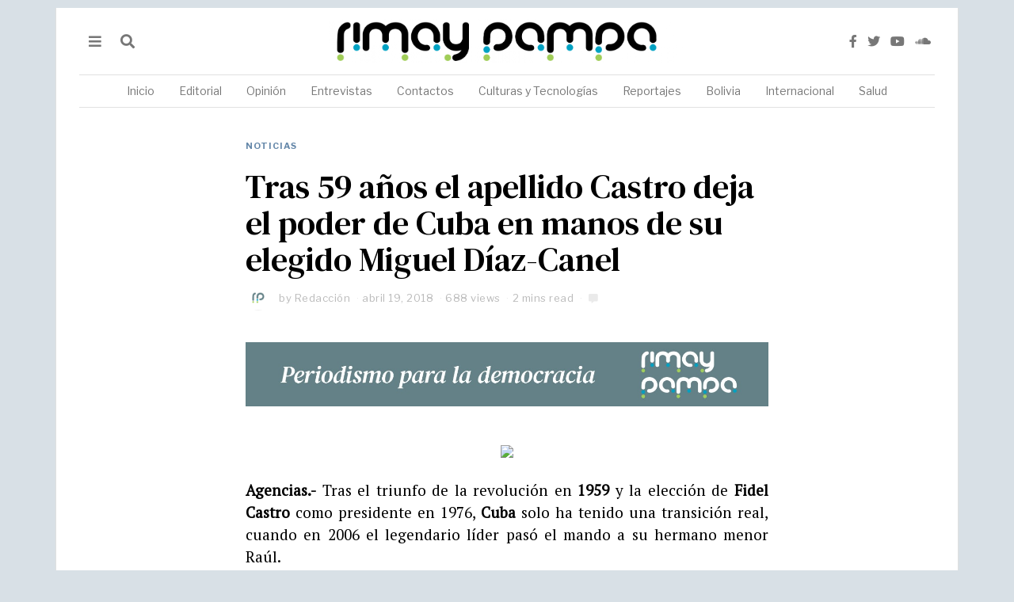

--- FILE ---
content_type: text/html; charset=UTF-8
request_url: https://rimaypampa.org/noticias/tras-59-anos-el-apellido-castro-deja-e/
body_size: 113858
content:
<!DOCTYPE html>
<html lang="es" class="no-js">
<head>
	<meta charset="UTF-8">
	<meta name="viewport" content="width=device-width, initial-scale=1.0">
	<link rel="profile" href="http://gmpg.org/xfn/11">
    
	<!--[if lt IE 9]>
	<script src="https://rimaypampa.org/wp-content/themes/fox/v55/js/html5.js"></script>
	<![endif]-->
    
    <script>(function(html){html.className = html.className.replace(/\bno-js\b/,'js')})(document.documentElement);</script>
<title>Tras 59 años el apellido Castro deja el poder de Cuba en manos de su elegido Miguel Díaz-Canel &#8211; Rimay Pampa</title>
<meta name='robots' content='max-image-preview:large' />
	<style>img:is([sizes="auto" i], [sizes^="auto," i]) { contain-intrinsic-size: 3000px 1500px }</style>
	<link rel='dns-prefetch' href='//www.googletagmanager.com' />
<link rel='dns-prefetch' href='//fonts.googleapis.com' />
<link href='https://fonts.gstatic.com' crossorigin rel='preconnect' />
<link rel="alternate" type="application/rss+xml" title="Rimay Pampa &raquo; Feed" href="https://rimaypampa.org/feed/" />
<script>
window._wpemojiSettings = {"baseUrl":"https:\/\/s.w.org\/images\/core\/emoji\/15.0.3\/72x72\/","ext":".png","svgUrl":"https:\/\/s.w.org\/images\/core\/emoji\/15.0.3\/svg\/","svgExt":".svg","source":{"concatemoji":"https:\/\/rimaypampa.org\/wp-includes\/js\/wp-emoji-release.min.js?ver=6.7.1"}};
/*! This file is auto-generated */
!function(i,n){var o,s,e;function c(e){try{var t={supportTests:e,timestamp:(new Date).valueOf()};sessionStorage.setItem(o,JSON.stringify(t))}catch(e){}}function p(e,t,n){e.clearRect(0,0,e.canvas.width,e.canvas.height),e.fillText(t,0,0);var t=new Uint32Array(e.getImageData(0,0,e.canvas.width,e.canvas.height).data),r=(e.clearRect(0,0,e.canvas.width,e.canvas.height),e.fillText(n,0,0),new Uint32Array(e.getImageData(0,0,e.canvas.width,e.canvas.height).data));return t.every(function(e,t){return e===r[t]})}function u(e,t,n){switch(t){case"flag":return n(e,"\ud83c\udff3\ufe0f\u200d\u26a7\ufe0f","\ud83c\udff3\ufe0f\u200b\u26a7\ufe0f")?!1:!n(e,"\ud83c\uddfa\ud83c\uddf3","\ud83c\uddfa\u200b\ud83c\uddf3")&&!n(e,"\ud83c\udff4\udb40\udc67\udb40\udc62\udb40\udc65\udb40\udc6e\udb40\udc67\udb40\udc7f","\ud83c\udff4\u200b\udb40\udc67\u200b\udb40\udc62\u200b\udb40\udc65\u200b\udb40\udc6e\u200b\udb40\udc67\u200b\udb40\udc7f");case"emoji":return!n(e,"\ud83d\udc26\u200d\u2b1b","\ud83d\udc26\u200b\u2b1b")}return!1}function f(e,t,n){var r="undefined"!=typeof WorkerGlobalScope&&self instanceof WorkerGlobalScope?new OffscreenCanvas(300,150):i.createElement("canvas"),a=r.getContext("2d",{willReadFrequently:!0}),o=(a.textBaseline="top",a.font="600 32px Arial",{});return e.forEach(function(e){o[e]=t(a,e,n)}),o}function t(e){var t=i.createElement("script");t.src=e,t.defer=!0,i.head.appendChild(t)}"undefined"!=typeof Promise&&(o="wpEmojiSettingsSupports",s=["flag","emoji"],n.supports={everything:!0,everythingExceptFlag:!0},e=new Promise(function(e){i.addEventListener("DOMContentLoaded",e,{once:!0})}),new Promise(function(t){var n=function(){try{var e=JSON.parse(sessionStorage.getItem(o));if("object"==typeof e&&"number"==typeof e.timestamp&&(new Date).valueOf()<e.timestamp+604800&&"object"==typeof e.supportTests)return e.supportTests}catch(e){}return null}();if(!n){if("undefined"!=typeof Worker&&"undefined"!=typeof OffscreenCanvas&&"undefined"!=typeof URL&&URL.createObjectURL&&"undefined"!=typeof Blob)try{var e="postMessage("+f.toString()+"("+[JSON.stringify(s),u.toString(),p.toString()].join(",")+"));",r=new Blob([e],{type:"text/javascript"}),a=new Worker(URL.createObjectURL(r),{name:"wpTestEmojiSupports"});return void(a.onmessage=function(e){c(n=e.data),a.terminate(),t(n)})}catch(e){}c(n=f(s,u,p))}t(n)}).then(function(e){for(var t in e)n.supports[t]=e[t],n.supports.everything=n.supports.everything&&n.supports[t],"flag"!==t&&(n.supports.everythingExceptFlag=n.supports.everythingExceptFlag&&n.supports[t]);n.supports.everythingExceptFlag=n.supports.everythingExceptFlag&&!n.supports.flag,n.DOMReady=!1,n.readyCallback=function(){n.DOMReady=!0}}).then(function(){return e}).then(function(){var e;n.supports.everything||(n.readyCallback(),(e=n.source||{}).concatemoji?t(e.concatemoji):e.wpemoji&&e.twemoji&&(t(e.twemoji),t(e.wpemoji)))}))}((window,document),window._wpemojiSettings);
</script>
<link rel='stylesheet' id='sbi_styles-css' href='https://rimaypampa.org/wp-content/plugins/instagram-feed/css/sbi-styles.min.css?ver=6.0.4' media='all' />
<style id='wp-emoji-styles-inline-css'>

	img.wp-smiley, img.emoji {
		display: inline !important;
		border: none !important;
		box-shadow: none !important;
		height: 1em !important;
		width: 1em !important;
		margin: 0 0.07em !important;
		vertical-align: -0.1em !important;
		background: none !important;
		padding: 0 !important;
	}
</style>
<link rel='stylesheet' id='wp-block-library-css' href='https://rimaypampa.org/wp-includes/css/dist/block-library/style.min.css?ver=6.7.1' media='all' />
<style id='classic-theme-styles-inline-css'>
/*! This file is auto-generated */
.wp-block-button__link{color:#fff;background-color:#32373c;border-radius:9999px;box-shadow:none;text-decoration:none;padding:calc(.667em + 2px) calc(1.333em + 2px);font-size:1.125em}.wp-block-file__button{background:#32373c;color:#fff;text-decoration:none}
</style>
<style id='global-styles-inline-css'>
:root{--wp--preset--aspect-ratio--square: 1;--wp--preset--aspect-ratio--4-3: 4/3;--wp--preset--aspect-ratio--3-4: 3/4;--wp--preset--aspect-ratio--3-2: 3/2;--wp--preset--aspect-ratio--2-3: 2/3;--wp--preset--aspect-ratio--16-9: 16/9;--wp--preset--aspect-ratio--9-16: 9/16;--wp--preset--color--black: #000000;--wp--preset--color--cyan-bluish-gray: #abb8c3;--wp--preset--color--white: #ffffff;--wp--preset--color--pale-pink: #f78da7;--wp--preset--color--vivid-red: #cf2e2e;--wp--preset--color--luminous-vivid-orange: #ff6900;--wp--preset--color--luminous-vivid-amber: #fcb900;--wp--preset--color--light-green-cyan: #7bdcb5;--wp--preset--color--vivid-green-cyan: #00d084;--wp--preset--color--pale-cyan-blue: #8ed1fc;--wp--preset--color--vivid-cyan-blue: #0693e3;--wp--preset--color--vivid-purple: #9b51e0;--wp--preset--gradient--vivid-cyan-blue-to-vivid-purple: linear-gradient(135deg,rgba(6,147,227,1) 0%,rgb(155,81,224) 100%);--wp--preset--gradient--light-green-cyan-to-vivid-green-cyan: linear-gradient(135deg,rgb(122,220,180) 0%,rgb(0,208,130) 100%);--wp--preset--gradient--luminous-vivid-amber-to-luminous-vivid-orange: linear-gradient(135deg,rgba(252,185,0,1) 0%,rgba(255,105,0,1) 100%);--wp--preset--gradient--luminous-vivid-orange-to-vivid-red: linear-gradient(135deg,rgba(255,105,0,1) 0%,rgb(207,46,46) 100%);--wp--preset--gradient--very-light-gray-to-cyan-bluish-gray: linear-gradient(135deg,rgb(238,238,238) 0%,rgb(169,184,195) 100%);--wp--preset--gradient--cool-to-warm-spectrum: linear-gradient(135deg,rgb(74,234,220) 0%,rgb(151,120,209) 20%,rgb(207,42,186) 40%,rgb(238,44,130) 60%,rgb(251,105,98) 80%,rgb(254,248,76) 100%);--wp--preset--gradient--blush-light-purple: linear-gradient(135deg,rgb(255,206,236) 0%,rgb(152,150,240) 100%);--wp--preset--gradient--blush-bordeaux: linear-gradient(135deg,rgb(254,205,165) 0%,rgb(254,45,45) 50%,rgb(107,0,62) 100%);--wp--preset--gradient--luminous-dusk: linear-gradient(135deg,rgb(255,203,112) 0%,rgb(199,81,192) 50%,rgb(65,88,208) 100%);--wp--preset--gradient--pale-ocean: linear-gradient(135deg,rgb(255,245,203) 0%,rgb(182,227,212) 50%,rgb(51,167,181) 100%);--wp--preset--gradient--electric-grass: linear-gradient(135deg,rgb(202,248,128) 0%,rgb(113,206,126) 100%);--wp--preset--gradient--midnight: linear-gradient(135deg,rgb(2,3,129) 0%,rgb(40,116,252) 100%);--wp--preset--font-size--small: 13px;--wp--preset--font-size--medium: 20px;--wp--preset--font-size--large: 36px;--wp--preset--font-size--x-large: 42px;--wp--preset--spacing--20: 0.44rem;--wp--preset--spacing--30: 0.67rem;--wp--preset--spacing--40: 1rem;--wp--preset--spacing--50: 1.5rem;--wp--preset--spacing--60: 2.25rem;--wp--preset--spacing--70: 3.38rem;--wp--preset--spacing--80: 5.06rem;--wp--preset--shadow--natural: 6px 6px 9px rgba(0, 0, 0, 0.2);--wp--preset--shadow--deep: 12px 12px 50px rgba(0, 0, 0, 0.4);--wp--preset--shadow--sharp: 6px 6px 0px rgba(0, 0, 0, 0.2);--wp--preset--shadow--outlined: 6px 6px 0px -3px rgba(255, 255, 255, 1), 6px 6px rgba(0, 0, 0, 1);--wp--preset--shadow--crisp: 6px 6px 0px rgba(0, 0, 0, 1);}:where(.is-layout-flex){gap: 0.5em;}:where(.is-layout-grid){gap: 0.5em;}body .is-layout-flex{display: flex;}.is-layout-flex{flex-wrap: wrap;align-items: center;}.is-layout-flex > :is(*, div){margin: 0;}body .is-layout-grid{display: grid;}.is-layout-grid > :is(*, div){margin: 0;}:where(.wp-block-columns.is-layout-flex){gap: 2em;}:where(.wp-block-columns.is-layout-grid){gap: 2em;}:where(.wp-block-post-template.is-layout-flex){gap: 1.25em;}:where(.wp-block-post-template.is-layout-grid){gap: 1.25em;}.has-black-color{color: var(--wp--preset--color--black) !important;}.has-cyan-bluish-gray-color{color: var(--wp--preset--color--cyan-bluish-gray) !important;}.has-white-color{color: var(--wp--preset--color--white) !important;}.has-pale-pink-color{color: var(--wp--preset--color--pale-pink) !important;}.has-vivid-red-color{color: var(--wp--preset--color--vivid-red) !important;}.has-luminous-vivid-orange-color{color: var(--wp--preset--color--luminous-vivid-orange) !important;}.has-luminous-vivid-amber-color{color: var(--wp--preset--color--luminous-vivid-amber) !important;}.has-light-green-cyan-color{color: var(--wp--preset--color--light-green-cyan) !important;}.has-vivid-green-cyan-color{color: var(--wp--preset--color--vivid-green-cyan) !important;}.has-pale-cyan-blue-color{color: var(--wp--preset--color--pale-cyan-blue) !important;}.has-vivid-cyan-blue-color{color: var(--wp--preset--color--vivid-cyan-blue) !important;}.has-vivid-purple-color{color: var(--wp--preset--color--vivid-purple) !important;}.has-black-background-color{background-color: var(--wp--preset--color--black) !important;}.has-cyan-bluish-gray-background-color{background-color: var(--wp--preset--color--cyan-bluish-gray) !important;}.has-white-background-color{background-color: var(--wp--preset--color--white) !important;}.has-pale-pink-background-color{background-color: var(--wp--preset--color--pale-pink) !important;}.has-vivid-red-background-color{background-color: var(--wp--preset--color--vivid-red) !important;}.has-luminous-vivid-orange-background-color{background-color: var(--wp--preset--color--luminous-vivid-orange) !important;}.has-luminous-vivid-amber-background-color{background-color: var(--wp--preset--color--luminous-vivid-amber) !important;}.has-light-green-cyan-background-color{background-color: var(--wp--preset--color--light-green-cyan) !important;}.has-vivid-green-cyan-background-color{background-color: var(--wp--preset--color--vivid-green-cyan) !important;}.has-pale-cyan-blue-background-color{background-color: var(--wp--preset--color--pale-cyan-blue) !important;}.has-vivid-cyan-blue-background-color{background-color: var(--wp--preset--color--vivid-cyan-blue) !important;}.has-vivid-purple-background-color{background-color: var(--wp--preset--color--vivid-purple) !important;}.has-black-border-color{border-color: var(--wp--preset--color--black) !important;}.has-cyan-bluish-gray-border-color{border-color: var(--wp--preset--color--cyan-bluish-gray) !important;}.has-white-border-color{border-color: var(--wp--preset--color--white) !important;}.has-pale-pink-border-color{border-color: var(--wp--preset--color--pale-pink) !important;}.has-vivid-red-border-color{border-color: var(--wp--preset--color--vivid-red) !important;}.has-luminous-vivid-orange-border-color{border-color: var(--wp--preset--color--luminous-vivid-orange) !important;}.has-luminous-vivid-amber-border-color{border-color: var(--wp--preset--color--luminous-vivid-amber) !important;}.has-light-green-cyan-border-color{border-color: var(--wp--preset--color--light-green-cyan) !important;}.has-vivid-green-cyan-border-color{border-color: var(--wp--preset--color--vivid-green-cyan) !important;}.has-pale-cyan-blue-border-color{border-color: var(--wp--preset--color--pale-cyan-blue) !important;}.has-vivid-cyan-blue-border-color{border-color: var(--wp--preset--color--vivid-cyan-blue) !important;}.has-vivid-purple-border-color{border-color: var(--wp--preset--color--vivid-purple) !important;}.has-vivid-cyan-blue-to-vivid-purple-gradient-background{background: var(--wp--preset--gradient--vivid-cyan-blue-to-vivid-purple) !important;}.has-light-green-cyan-to-vivid-green-cyan-gradient-background{background: var(--wp--preset--gradient--light-green-cyan-to-vivid-green-cyan) !important;}.has-luminous-vivid-amber-to-luminous-vivid-orange-gradient-background{background: var(--wp--preset--gradient--luminous-vivid-amber-to-luminous-vivid-orange) !important;}.has-luminous-vivid-orange-to-vivid-red-gradient-background{background: var(--wp--preset--gradient--luminous-vivid-orange-to-vivid-red) !important;}.has-very-light-gray-to-cyan-bluish-gray-gradient-background{background: var(--wp--preset--gradient--very-light-gray-to-cyan-bluish-gray) !important;}.has-cool-to-warm-spectrum-gradient-background{background: var(--wp--preset--gradient--cool-to-warm-spectrum) !important;}.has-blush-light-purple-gradient-background{background: var(--wp--preset--gradient--blush-light-purple) !important;}.has-blush-bordeaux-gradient-background{background: var(--wp--preset--gradient--blush-bordeaux) !important;}.has-luminous-dusk-gradient-background{background: var(--wp--preset--gradient--luminous-dusk) !important;}.has-pale-ocean-gradient-background{background: var(--wp--preset--gradient--pale-ocean) !important;}.has-electric-grass-gradient-background{background: var(--wp--preset--gradient--electric-grass) !important;}.has-midnight-gradient-background{background: var(--wp--preset--gradient--midnight) !important;}.has-small-font-size{font-size: var(--wp--preset--font-size--small) !important;}.has-medium-font-size{font-size: var(--wp--preset--font-size--medium) !important;}.has-large-font-size{font-size: var(--wp--preset--font-size--large) !important;}.has-x-large-font-size{font-size: var(--wp--preset--font-size--x-large) !important;}
:where(.wp-block-post-template.is-layout-flex){gap: 1.25em;}:where(.wp-block-post-template.is-layout-grid){gap: 1.25em;}
:where(.wp-block-columns.is-layout-flex){gap: 2em;}:where(.wp-block-columns.is-layout-grid){gap: 2em;}
:root :where(.wp-block-pullquote){font-size: 1.5em;line-height: 1.6;}
</style>
<link rel='stylesheet' id='contact-form-7-css' href='https://rimaypampa.org/wp-content/plugins/contact-form-7/includes/css/styles.css?ver=6.0.3' media='all' />
<link rel='stylesheet' id='rs-plugin-settings-css' href='https://rimaypampa.org/wp-content/plugins/revslider/public/assets/css/rs6.css?ver=6.3.0' media='all' />
<style id='rs-plugin-settings-inline-css'>
#rs-demo-id {}
</style>
<link rel='stylesheet' id='wi-fonts-css' href='https://fonts.googleapis.com/css?family=PT+Serif%3A400%7CDM+Serif+Text%3A400%7CLibre+Franklin%3A400%2C700&#038;display=auto&#038;ver=5.5.4.6' media='all' />
<link rel='stylesheet' id='style-css' href='https://rimaypampa.org/wp-content/themes/fox/style.min.css?ver=5.5.4.6' media='all' />
<style id='style-inline-css'>
.color-accent,.social-list.style-plain:not(.style-text_color) a:hover,.wi-mainnav ul.menu ul > li:hover > a,
    .wi-mainnav ul.menu ul li.current-menu-item > a,
    .wi-mainnav ul.menu ul li.current-menu-ancestor > a,.related-title a:hover,.pagination-1 a.page-numbers:hover,.pagination-4 a.page-numbers:hover,.page-links > a:hover,.reading-progress-wrapper,.widget_archive a:hover, .widget_nav_menu a:hover, .widget_meta a:hover, .widget_recent_entries a:hover, .widget_categories a:hover, .widget_product_categories a:hover,.tagcloud a:hover,.header-cart a:hover,.woocommerce .star-rating span:before,.null-instagram-feed .clear a:hover,.widget a.readmore:hover{color:#6487a9}.bg-accent,html .mejs-controls .mejs-time-rail .mejs-time-current,.fox-btn.btn-primary, button.btn-primary, input.btn-primary[type="button"], input.btn-primary[type="reset"], input.btn-primary[type="submit"],.social-list.style-black a:hover,.style--slider-nav-text .flex-direction-nav a:hover, .style--slider-nav-text .slick-nav:hover,.header-cart-icon .num,.post-item-thumbnail:hover .video-indicator-solid,a.more-link:hover,.post-newspaper .related-thumbnail,.pagination-4 span.page-numbers:not(.dots),.review-item.overall .review-score,#respond #submit:hover,.dropcap-color, .style--dropcap-color .enable-dropcap .dropcap-content > p:first-of-type:first-letter, .style--dropcap-color p.has-drop-cap:not(:focus):first-letter,.style--list-widget-3 .fox-post-count,.style--tagcloud-3 .tagcloud a:hover,.blog-widget-small .thumbnail-index,.foxmc-button-primary input[type="submit"],#footer-search .submit:hover,.wpcf7-submit:hover,.woocommerce .widget_price_filter .ui-slider .ui-slider-range,
.woocommerce .widget_price_filter .ui-slider .ui-slider-handle,.woocommerce span.onsale,
.woocommerce ul.products li.product .onsale,.woocommerce #respond input#submit.alt:hover,
.woocommerce a.button.alt:hover,
.woocommerce button.button.alt:hover,
.woocommerce input.button.alt:hover,.woocommerce a.add_to_cart_button:hover,.woocommerce #review_form #respond .form-submit input:hover{background-color:#6487a9}.review-item.overall .review-score,.partial-content,.style--tagcloud-3 .tagcloud a:hover,.null-instagram-feed .clear a:hover{border-color:#6487a9}.reading-progress-wrapper::-webkit-progress-value{background-color:#6487a9}.reading-progress-wrapper::-moz-progress-value{background-color:#6487a9}.heading-1a .container, .heading-1b .container, .section-heading .line, .heading-5 .heading-inner{border-color:#cccccc}.header-search-wrapper .search-btn, .header-cart-icon, .hamburger-btn{font-size:18px}.header-sticky-element.before-sticky #wi-logo img, .header-sticky-element.before-sticky .wi-logo img{height:20px}.fox-logo img{width:450px}.slogan{color:#777777}.wi-mainnav ul.menu > li > a, .header-social.style-plain:not(.style-text_color) a, .header-search-wrapper .search-btn, .header-cart-icon a, .hamburger-btn{color:#777777}.wi-mainnav ul.menu > li:hover > a{color:#222222}.wi-mainnav ul.menu > li.current-menu-item > a, .wi-mainnav ul.menu > li.current-menu-ancestor > a,
    .row-nav-style-active-1 .wi-mainnav ul.menu > li.current-menu-item > a, .row-nav-style-active-1 .wi-mainnav ul.menu > li.current-menu-ancestor > a {color:#222222}.header-row-nav .container{border-color:#e1e1e1}.wi-mainnav ul.menu > li.menu-item-has-children > a:after, .wi-mainnav ul.menu > li.mega > a:after{color:#cccccc}.wi-mainnav ul.menu ul li:hover > a, .wi-mainnav ul.menu .post-nav-item-title:hover a, .wi-mainnav ul.menu > li.mega ul ul a:hover{color:#6487a9}.wi-mainnav ul.menu ul li:hover > a, .wi-mainnav ul.menu > li.mega ul ul a:hover{background-color:#fafafa}.wi-mainnav ul.menu ul li.current-menu-item > a, .wi-mainnav ul.menu ul li.current-menu-ancestor > a{color:#6487a9;background-color:#fafafa}.wi-mainnav ul.menu ul > li, .mega-sep{border-color:#e0e0e0}.footer-col-sep{border-color:#333333}#footer-widgets{color:#cccccc}#footer-logo img{width:160px}#backtotop.backtotop-circle, #backtotop.backtotop-square{border-width:0px}#backtotop{color:#999999;background-color:#ffffff}.list-thumbnail{width:220px}.post-item-excerpt{color:#797979}.minimal-logo img{height:20px}.share-style-custom a{width:28px}.fox-share.color-custom a{color:#ffffff}.fox-share.background-custom a{background-color:#dddddd}.fox-share.hover-background-custom a:hover{background-color:#cccccc}a{color:#6487a9}a:hover{color:#6487a9}textarea,table,td, th,.fox-input,
input[type="color"], input[type="date"], input[type="datetime"], input[type="datetime-local"], input[type="email"], input[type="month"], input[type="number"], input[type="password"], input[type="search"], input[type="tel"], input[type="text"], input[type="time"], input[type="url"], input[type="week"], input:not([type]), textarea,select,.fox-slider-rich,.style--tag-block .fox-term-list a,.header-sticky-element.before-sticky,.post-sep,.blog-related,.blog-related .line,.post-list-sep,.article-small,
.article-tall,.article-small-list,.pagination-1 .pagination-inner,.toparea > .container,.single-heading,.single-heading span:before, .single-heading span:after,.authorbox-simple,.post-nav-simple,#posts-small-heading,.commentlist li + li > .comment-body,.commentlist ul.children,.hero-meta .header-main,.widget,.widget_archive ul, .widget_nav_menu ul, .widget_meta ul, .widget_recent_entries ul, .widget_categories ul, .widget_product_categories ul,.widget_archive li, .widget_nav_menu li, .widget_meta li, .widget_recent_entries li, .widget_categories li, .widget_product_categories li,#footer-widgets,#footer-bottom,#backtotop,.offcanvas-nav li + li > a,.woocommerce div.product .woocommerce-tabs ul.tabs:before,.woocommerce div.product .woocommerce-tabs ul.tabs li a,.products.related > h2,
.products.upsells > h2,
.cross-sells > h2,.woocommerce table.shop_table,#add_payment_method table.cart td.actions .coupon .input-text, .woocommerce-cart table.cart td.actions .coupon .input-text, .woocommerce-checkout table.cart td.actions .coupon .input-text,.woocommerce-MyAccount-navigation ul li + li{border-color:#e0e0e0}.fox-input, input[type="color"], input[type="date"], input[type="datetime"], input[type="datetime-local"], input[type="email"], input[type="month"], input[type="number"], input[type="password"], input[type="search"], input[type="tel"], input[type="text"], input[type="time"], input[type="url"], input[type="week"], input:not([type]), textarea{color:#999999}.fox-input:focus, input[type="color"]:focus, input[type="date"]:focus, input[type="datetime"]:focus, input[type="datetime-local"]:focus, input[type="email"]:focus, input[type="month"]:focus, input[type="number"]:focus, input[type="password"]:focus, input[type="search"]:focus, input[type="tel"]:focus, input[type="text"]:focus, input[type="time"]:focus, input[type="url"]:focus, input[type="week"]:focus, input:not([type]):focus, textarea:focus{color:#777777}blockquote{color:#777777}.wi-dropcap,.enable-dropcap .dropcap-content > p:first-of-type:first-letter, p.has-drop-cap:not(:focus):first-letter{font-weight:400}.wp-caption-text, .post-thumbnail-standard figcaption, .wp-block-image figcaption, .blocks-gallery-caption{color:#777777}.post-item-title a:hover{color:#6487a9}.post-item-meta{color:#bababa}.standalone-categories a{color:#6487a9}.post-item-subtitle{color:#777777}.single-heading{text-align:center}#mobile-logo img{height:20px}@media (min-width: 1200px) {.container,.cool-thumbnail-size-big .post-thumbnail{width:1080px}body.layout-boxed .wi-wrapper{width:1140px}}@media (min-width:1024px) {.secondary, .section-secondary{width:265px}.has-sidebar .primary, .section-has-sidebar .section-primary, .section-sep{width:calc(100% - 265px)}}body,.font-body,.slogan,body.single:not(.elementor-page) .entry-content,body.page:not(.elementor-page) .entry-content,blockquote,.footer-copyright{font-family:"PT Serif",serif}.font-heading,h1,h2,h3,h4,h5,h6,.wp-block-quote.is-large cite,.wp-block-quote.is-style-large cite,.fox-term-list,.wp-block-cover-text,.title-label,.thumbnail-view,.readmore,a.more-link,.post-big a.more-link,.style--slider-navtext .flex-direction-nav a,.min-logo-text,.page-links-container,.authorbox-nav,.post-navigation .post-title,.review-criterion,.review-score,.review-text,.commentlist .fn,.reply a,.widget_archive,.widget_nav_menu,.widget_meta,.widget_recent_entries,.widget_categories,.widget_product_categories,.widget_rss > ul a.rsswidget,.widget_rss > ul > li > cite,.widget_recent_comments,#backtotop,.view-count,.tagcloud,.woocommerce span.onsale,.woocommerce ul.products li.product .onsale,.woocommerce #respond input#submit,.woocommerce a.button,.woocommerce button.button,.woocommerce input.button,.woocommerce a.added_to_cart,.woocommerce nav.woocommerce-pagination ul,.woocommerce div.product p.price,.woocommerce div.product span.price,.woocommerce div.product .woocommerce-tabs ul.tabs li a,.woocommerce #reviews #comments ol.commentlist li .comment-text p.meta,.woocommerce table.shop_table th,.woocommerce table.shop_table td.product-name a,.fox-logo,.mobile-logo-text,.post-item-title,.archive-title,.single .post-item-title.post-title,.page-title,.post-item-subtitle,.wi-dropcap,.enable-dropcap .dropcap-content > p:first-of-type:first-letter,p.has-drop-cap:not(:focus):first-letter{font-family:"DM Serif Text",serif}.fox-btn,button,input[type="button"],input[type="reset"],input[type="submit"],.post-item-meta,.standalone-categories,.wi-mainnav ul.menu > li > a,.footer-bottom .widget_nav_menu,#footernav,.offcanvas-nav,.wi-mainnav ul.menu ul,.header-builder .widget_nav_menu  ul.menu ul,.single-heading,.widget-title,.section-heading h2,.fox-heading .heading-title-main,.article-big .readmore,.fox-input,input[type="color"],input[type="date"],input[type="datetime"],input[type="datetime-local"],input[type="email"],input[type="month"],input[type="number"],input[type="password"],input[type="search"],input[type="tel"],input[type="text"],input[type="time"],input[type="url"],input[type="week"],input:not([type]),textarea,.wp-caption-text,.post-thumbnail-standard figcaption,.wp-block-image figcaption,.blocks-gallery-caption,.footer-bottom .widget_nav_menu a,#footernav a{font-family:"Libre Franklin",sans-serif}::-moz-selection {background:#beccce;color:#000000;}::selection {background:#beccce;color:#000000;}#titlebar .container{border-bottom-width:1px;border-color:#e0e0e0;border-style:solid}.wi-all{margin-top:10px;margin-bottom:10px}body.layout-boxed .wi-wrapper, body.layout-wide{border-right-width:1px;border-left-width:1px;border-color:#e0e0e0}.wi-mainnav ul.menu ul{border-top-width:2px;border-right-width:0px;border-bottom-width:0px;border-left-width:0px;border-color:#6487a9}.widget-title{margin-bottom:24px;padding-top:5px;padding-bottom:5px;border-bottom-width:1px;border-color:#e0e0e0}.fox-input, input[type="color"], input[type="date"], input[type="datetime"], input[type="datetime-local"], input[type="email"], input[type="month"], input[type="number"], input[type="password"], input[type="search"], input[type="tel"], input[type="text"], input[type="time"], input[type="url"], input[type="week"], input:not([type]), textarea{border-color:#e0e0e0}blockquote{padding-left:40px;border-left-width:2px;border-color:#6487a9;border-style:solid}body.layout-boxed{background-color:#d8e0e6}body, .font-body{font-size:14px;font-weight:400;font-style:normal;text-transform:none;letter-spacing:0px;line-height:1.5}h2, h1, h3, h4, h5, h6{font-weight:400;text-transform:none;line-height:1.3}h2{font-size:2.0625em;font-style:normal}h3{font-size:1.625em;font-style:normal}h4{font-size:1.25em;font-style:normal}.fox-logo, .min-logo-text, .mobile-logo-text{font-size:60px;font-weight:400;font-style:normal;text-transform:uppercase;letter-spacing:0px;line-height:1.1}.slogan{font-size:11px;font-weight:400;text-transform:uppercase;letter-spacing:2px;line-height:1.1}.wi-mainnav ul.menu > li > a, .footer-bottom .widget_nav_menu, #footernav, .offcanvas-nav{font-size:14px;font-weight:400;text-transform:none;letter-spacing:0px}.wi-mainnav ul.menu ul, .header-builder .widget_nav_menu  ul.menu ul{font-size:12px;font-weight:400;font-style:normal;letter-spacing:0px}.post-item-title{font-style:normal}.post-item-meta{font-size:13px;font-style:normal}.standalone-categories{font-size:11px;font-weight:700;font-style:normal;text-transform:uppercase;letter-spacing:1px}.archive-title{font-size:2.6em;font-weight:400;font-style:normal;text-transform:none}.single .post-item-title.post-title, .page-title{font-style:normal}.post-item-subtitle{font-style:normal}body.single:not(.elementor-page) .entry-content, body.page:not(.elementor-page) .entry-content{font-size:19px;font-style:normal}.single-heading{font-size:12px;font-weight:700;font-style:normal;text-transform:uppercase;letter-spacing:1px}.widget-title{font-size:12px;font-weight:700;font-style:normal;text-transform:uppercase;letter-spacing:1px}.section-heading h2, .fox-heading .heading-title-main{font-weight:700;font-style:normal;text-transform:uppercase;letter-spacing:0px}.fox-btn, button, input[type="button"], input[type="reset"], input[type="submit"], .article-big .readmore{font-size:10px;font-weight:400;font-style:normal;text-transform:uppercase;letter-spacing:1px}.fox-input, input[type="color"], input[type="date"], input[type="datetime"], input[type="datetime-local"], input[type="email"], input[type="month"], input[type="number"], input[type="password"], input[type="search"], input[type="tel"], input[type="text"], input[type="time"], input[type="url"], input[type="week"], input:not([type]), textarea{font-size:12px;font-style:normal}blockquote{font-weight:400;font-style:normal}.wi-dropcap,.enable-dropcap .dropcap-content > p:first-of-type:first-letter, p.has-drop-cap:not(:focus):first-letter{font-style:normal}.wp-caption-text, .post-thumbnail-standard figcaption, .wp-block-image figcaption, .blocks-gallery-caption{font-size:12px;font-style:normal}.footer-copyright{font-style:normal}.footer-bottom .widget_nav_menu a, #footernav a{font-size:11px;font-style:normal;text-transform:uppercase;letter-spacing:1px}.offcanvas-nav{font-weight:700;font-style:normal}@media only screen and (max-width: 1023px){.fox-logo, .min-logo-text, .mobile-logo-text{font-size:40px}}@media only screen and (max-width: 567px){body, .font-body{font-size:14px}.fox-logo, .min-logo-text, .mobile-logo-text{font-size:20px}.archive-title{font-size:1.4em}body.single:not(.elementor-page) .entry-content, body.page:not(.elementor-page) .entry-content{font-size:17px}}
</style>
<script src="https://rimaypampa.org/wp-includes/js/jquery/jquery.min.js?ver=3.7.1" id="jquery-core-js"></script>
<script src="https://rimaypampa.org/wp-includes/js/jquery/jquery-migrate.min.js?ver=3.4.1" id="jquery-migrate-js"></script>
<script src="https://rimaypampa.org/wp-content/plugins/revslider/public/assets/js/rbtools.min.js?ver=6.3.0" id="tp-tools-js"></script>
<script src="https://rimaypampa.org/wp-content/plugins/revslider/public/assets/js/rs6.min.js?ver=6.3.0" id="revmin-js"></script>

<!-- Fragmento de código de Google Analytics añadido por Site Kit -->
<script src="https://www.googletagmanager.com/gtag/js?id=UA-183753781-1" id="google_gtagjs-js" async></script>
<script id="google_gtagjs-js-after">
window.dataLayer = window.dataLayer || [];function gtag(){dataLayer.push(arguments);}
gtag('set', 'linker', {"domains":["rimaypampa.org"]} );
gtag("js", new Date());
gtag("set", "developer_id.dZTNiMT", true);
gtag("config", "UA-183753781-1", {"anonymize_ip":true});
</script>

<!-- Final del fragmento de código de Google Analytics añadido por Site Kit -->
<link rel="https://api.w.org/" href="https://rimaypampa.org/wp-json/" /><link rel="alternate" title="JSON" type="application/json" href="https://rimaypampa.org/wp-json/wp/v2/posts/891" /><link rel="EditURI" type="application/rsd+xml" title="RSD" href="https://rimaypampa.org/xmlrpc.php?rsd" />
<meta name="generator" content="WordPress 6.7.1" />
<link rel="canonical" href="https://rimaypampa.org/noticias/tras-59-anos-el-apellido-castro-deja-e/" />
<link rel='shortlink' href='https://rimaypampa.org/?p=891' />
<link rel="alternate" title="oEmbed (JSON)" type="application/json+oembed" href="https://rimaypampa.org/wp-json/oembed/1.0/embed?url=https%3A%2F%2Frimaypampa.org%2Fnoticias%2Ftras-59-anos-el-apellido-castro-deja-e%2F" />
<link rel="alternate" title="oEmbed (XML)" type="text/xml+oembed" href="https://rimaypampa.org/wp-json/oembed/1.0/embed?url=https%3A%2F%2Frimaypampa.org%2Fnoticias%2Ftras-59-anos-el-apellido-castro-deja-e%2F&#038;format=xml" />
<meta name="generator" content="Site Kit by Google 1.42.0" /><meta name="generator" content="Elementor 3.27.2; features: additional_custom_breakpoints; settings: css_print_method-external, google_font-enabled, font_display-auto">
			<style>
				.e-con.e-parent:nth-of-type(n+4):not(.e-lazyloaded):not(.e-no-lazyload),
				.e-con.e-parent:nth-of-type(n+4):not(.e-lazyloaded):not(.e-no-lazyload) * {
					background-image: none !important;
				}
				@media screen and (max-height: 1024px) {
					.e-con.e-parent:nth-of-type(n+3):not(.e-lazyloaded):not(.e-no-lazyload),
					.e-con.e-parent:nth-of-type(n+3):not(.e-lazyloaded):not(.e-no-lazyload) * {
						background-image: none !important;
					}
				}
				@media screen and (max-height: 640px) {
					.e-con.e-parent:nth-of-type(n+2):not(.e-lazyloaded):not(.e-no-lazyload),
					.e-con.e-parent:nth-of-type(n+2):not(.e-lazyloaded):not(.e-no-lazyload) * {
						background-image: none !important;
					}
				}
			</style>
			<meta name="generator" content="Powered by WPBakery Page Builder - drag and drop page builder for WordPress."/>
<meta name="generator" content="Powered by Slider Revolution 6.3.0 - responsive, Mobile-Friendly Slider Plugin for WordPress with comfortable drag and drop interface." />
<link rel="icon" href="https://rimaypampa.org/wp-content/uploads/2022/03/cropped-Ry-blanco-principal-32x32.png" sizes="32x32" />
<link rel="icon" href="https://rimaypampa.org/wp-content/uploads/2022/03/cropped-Ry-blanco-principal-192x192.png" sizes="192x192" />
<link rel="apple-touch-icon" href="https://rimaypampa.org/wp-content/uploads/2022/03/cropped-Ry-blanco-principal-180x180.png" />
<meta name="msapplication-TileImage" content="https://rimaypampa.org/wp-content/uploads/2022/03/cropped-Ry-blanco-principal-270x270.png" />
<script type="text/javascript">function setREVStartSize(e){
			//window.requestAnimationFrame(function() {				 
				window.RSIW = window.RSIW===undefined ? window.innerWidth : window.RSIW;	
				window.RSIH = window.RSIH===undefined ? window.innerHeight : window.RSIH;	
				try {								
					var pw = document.getElementById(e.c).parentNode.offsetWidth,
						newh;
					pw = pw===0 || isNaN(pw) ? window.RSIW : pw;
					e.tabw = e.tabw===undefined ? 0 : parseInt(e.tabw);
					e.thumbw = e.thumbw===undefined ? 0 : parseInt(e.thumbw);
					e.tabh = e.tabh===undefined ? 0 : parseInt(e.tabh);
					e.thumbh = e.thumbh===undefined ? 0 : parseInt(e.thumbh);
					e.tabhide = e.tabhide===undefined ? 0 : parseInt(e.tabhide);
					e.thumbhide = e.thumbhide===undefined ? 0 : parseInt(e.thumbhide);
					e.mh = e.mh===undefined || e.mh=="" || e.mh==="auto" ? 0 : parseInt(e.mh,0);		
					if(e.layout==="fullscreen" || e.l==="fullscreen") 						
						newh = Math.max(e.mh,window.RSIH);					
					else{					
						e.gw = Array.isArray(e.gw) ? e.gw : [e.gw];
						for (var i in e.rl) if (e.gw[i]===undefined || e.gw[i]===0) e.gw[i] = e.gw[i-1];					
						e.gh = e.el===undefined || e.el==="" || (Array.isArray(e.el) && e.el.length==0)? e.gh : e.el;
						e.gh = Array.isArray(e.gh) ? e.gh : [e.gh];
						for (var i in e.rl) if (e.gh[i]===undefined || e.gh[i]===0) e.gh[i] = e.gh[i-1];
											
						var nl = new Array(e.rl.length),
							ix = 0,						
							sl;					
						e.tabw = e.tabhide>=pw ? 0 : e.tabw;
						e.thumbw = e.thumbhide>=pw ? 0 : e.thumbw;
						e.tabh = e.tabhide>=pw ? 0 : e.tabh;
						e.thumbh = e.thumbhide>=pw ? 0 : e.thumbh;					
						for (var i in e.rl) nl[i] = e.rl[i]<window.RSIW ? 0 : e.rl[i];
						sl = nl[0];									
						for (var i in nl) if (sl>nl[i] && nl[i]>0) { sl = nl[i]; ix=i;}															
						var m = pw>(e.gw[ix]+e.tabw+e.thumbw) ? 1 : (pw-(e.tabw+e.thumbw)) / (e.gw[ix]);					
						newh =  (e.gh[ix] * m) + (e.tabh + e.thumbh);
					}				
					if(window.rs_init_css===undefined) window.rs_init_css = document.head.appendChild(document.createElement("style"));					
					document.getElementById(e.c).height = newh+"px";
					window.rs_init_css.innerHTML += "#"+e.c+"_wrapper { height: "+newh+"px }";				
				} catch(e){
					console.log("Failure at Presize of Slider:" + e)
				}					   
			//});
		  };</script>

<style id="color-preview"></style>

        <noscript><style> .wpb_animate_when_almost_visible { opacity: 1; }</style></noscript><style id="yellow-pencil">
/*
	The following CSS codes are created by the YellowPencil plugin.
	https://yellowpencil.waspthemes.com/
*/
#page-container .primary-desktop .sh-header-height .sh-header-middle .sh-header-additional .sh-table > .sh-table-cell{height:241px !important;}.sh-header-additional .sh-table .sh-header-logo-container .header-standard-position .sh-nav-container{height:168px;padding-top:0px;display:inline-block;-webkit-transform:translatex(0px) translatey(0px) !important;-ms-transform:translatex(0px) translatey(0px) !important;transform:translatex(0px) translatey(0px) !important;}.primary-desktop .sh-header-middle{height:208px;}
</style>    
</head>

<body class="post-template-default single single-post postid-891 single-format-standard non-logged-in masthead-mobile-fixed fox-theme lightmode layout-boxed style--dropcap-default dropcap-style-default style--dropcap-font-heading style--tag-plain style--list-widget-1 style--tagcloud-1 style--blockquote-no-icon style--single-heading-border_top wpb-js-composer js-comp-ver-6.7.0 vc_responsive elementor-default elementor-kit-16792" itemscope itemtype="https://schema.org/WebPage">
    
        
        
    <div id="wi-all" class="fox-outer-wrapper fox-all wi-all">

        
        <div id="wi-wrapper" class="fox-wrapper wi-wrapper">

            <div class="wi-container">

                
                
<header id="masthead" class="site-header header-classic header-sticky-style-heavy-shadow submenu-light" itemscope itemtype="https://schema.org/WPHeader">
    
    <div id="masthead-mobile-height"></div>

    
<div class="header-container header-stack3 header-nav-top-1 header-nav-bottom-1">


    
    
<div class="header-classic-row header-row-branding header-row-main header-stack3-main">

    <div class="container">
        
        
    <div id="logo-area" class="fox-logo-area fox-header-logo site-branding">
        
        <div id="wi-logo" class="fox-logo-container">
            
            <h2 class="wi-logo-main fox-logo logo-type-image" id="site-logo">                
                <a href="https://rimaypampa.org/" rel="home">
                    
                    <img fetchpriority="high" width="1209" height="150" src="https://rimaypampa.org/wp-content/uploads/2022/03/OZnavRPY-e1646796955321.png" class="main-img-logo" alt="" decoding="async" />                    
                </a>
                
            </h2>
        </div><!-- .fox-logo-container -->

        
    </div><!-- #logo-area -->

            
                <div class="header-stack3-left header-stack3-part">
            
            
    <span class="toggle-menu hamburger hamburger-btn">
        <span class="hamburger-open-icon"><i class="fa fa-bars ic-hamburger"></i></span>        <span class="hamburger-close-icon"><i class="feather-x"></i></span>    </span>



<div class="header-search-wrapper header-search-modal">
    
    <span class="search-btn search-btn-modal">
        <i class="fa fa-search"></i>    </span>
    
    <div class="modal-search-wrapper modal-showing-slide-right">
        
        <div class="container">
            
            <div class="modal-search-container">
    
                <div class="searchform">
    
    <form role="search" method="get" action="https://rimaypampa.org/" itemprop="potentialAction" itemscope itemtype="https://schema.org/SearchAction" class="form">
        
        <input type="text" name="s" class="s search-field" value="" placeholder="Type &amp; hit enter" />
        
        <button class="submit" role="button" title="Go">
            
            <i class="fa fa-search"></i>            
        </button>
        
    </form><!-- .form -->
    
</div><!-- .searchform -->                
                
    <h3 class="search-nav-heading small-heading">Suggestions</h3>

    <nav id="search-menu" role="navigation" itemscope itemtype="https://schema.org/SiteNavigationElement">
        
        <div class="menu"><ul id="menu-suggestions" class="menu"><li id="menu-item-16759" class="menu-item menu-item-type-taxonomy menu-item-object-category menu-item-16759"><a href="https://rimaypampa.org/category/opinion/" >Opinión</a></li>
</ul></div>        
    </nav><!-- #search-menu -->

                    
            </div><!-- .modal-search-container -->
            
        </div><!-- .header-search-form -->
        
        <span class="close-modal"><i class="feather-x"></i></span>
    
    </div><!-- .modal-search-wrapper -->
    
</div><!-- .header-search-wrapper -->

            
        </div><!-- .header-stack3-part -->
                
                <div class="header-stack3-right header-stack3-part">
            
            

<div class="social-list header-social style-plain shape-circle align-center icon-size-normal icon-spacing-small style-none" id="social-id-696b39876f799">
    
    <ul>
    
                
        <li class="li-facebook">
            <a href="https://es-la.facebook.com/rimaypampa/" target="_blank" rel="noopener" title="Facebook">
                <i class="fab fa-facebook-f"></i>
            </a>
            
                    </li>
        
                
        <li class="li-twitter">
            <a href="https://twitter.com/rimaypampa" target="_blank" rel="noopener" title="Twitter">
                <i class="fab fa-twitter"></i>
            </a>
            
                    </li>
        
                
        <li class="li-youtube">
            <a href="#" target="_blank" rel="noopener" title="YouTube">
                <i class="fab fa-youtube"></i>
            </a>
            
                    </li>
        
                
        <li class="li-soundcloud">
            <a href="https://soundcloud.com/rimaypampa" target="_blank" rel="noopener" title="SoundCloud">
                <i class="fab fa-soundcloud"></i>
            </a>
            
                    </li>
        
            
    </ul>
    
</div><!-- .social-list -->

            
        </div><!-- .header-stack3-part -->
        
    </div><!-- .container -->
    
    
</div><!-- .header-row-main -->
    
    
<div class="row-nav-light row-nav-style-active-4 header-classic-row header-row-nav header-sticky-element">

    <div class="container">

        
        <nav id="wi-mainnav" class="navigation-ele wi-mainnav" role="navigation" itemscope itemtype="https://schema.org/SiteNavigationElement">

            <div class="menu style-indicator-angle-down"><ul id="menu-rympa-menus" class="menu"><li id="menu-item-16805" class="menu-item menu-item-type-custom menu-item-object-custom menu-item-home menu-item-16805"><a href="https://rimaypampa.org" >Inicio</a></li>
<li id="menu-item-10471" class="menu-item menu-item-type-taxonomy menu-item-object-category menu-item-10471"><a href="https://rimaypampa.org/category/editorial/" >Editorial</a></li>
<li id="menu-item-352" class="menu-item menu-item-type-custom menu-item-object-custom menu-item-352"><a href="http://rimaypampa.org/category/opinion/" >Opinión</a></li>
<li id="menu-item-16926" class="menu-item menu-item-type-taxonomy menu-item-object-category menu-item-16926"><a href="https://rimaypampa.org/category/entrevista/" >Entrevistas</a></li>
<li id="menu-item-16820" class="menu-item menu-item-type-post_type menu-item-object-page menu-item-16820"><a href="https://rimaypampa.org/contact/" >Contactos</a></li>
<li id="menu-item-16818" class="menu-item menu-item-type-taxonomy menu-item-object-category menu-item-16818"><a href="https://rimaypampa.org/category/culuras-tecnologia/" >Culturas y Tecnologías</a></li>
<li id="menu-item-10472" class="menu-item menu-item-type-taxonomy menu-item-object-category menu-item-10472"><a href="https://rimaypampa.org/category/reporte-especial/" >Reportajes</a></li>
<li id="menu-item-15493" class="menu-item menu-item-type-taxonomy menu-item-object-category menu-item-15493"><a href="https://rimaypampa.org/category/noticias/bolivia/" >Bolivia</a></li>
<li id="menu-item-15494" class="menu-item menu-item-type-taxonomy menu-item-object-category menu-item-15494"><a href="https://rimaypampa.org/category/noticias/internacional/" >Internacional</a></li>
<li id="menu-item-16816" class="menu-item menu-item-type-taxonomy menu-item-object-category menu-item-16816"><a href="https://rimaypampa.org/category/salud/" >Salud</a></li>
</ul></div>
        </nav><!-- #wi-mainnav -->

        
    </div><!-- .container -->
    
    
</div><!-- .header-element-nav -->



    
</div><!-- .header-container -->    
</header><!-- #masthead -->
<div id="masthead-mobile" class="masthead-mobile">
    
    <div class="container">
        
        <div class="masthead-mobile-left masthead-mobile-part">
            
            
    <span class="toggle-menu hamburger hamburger-btn">
        <span class="hamburger-open-icon"><i class="fa fa-bars ic-hamburger"></i></span>        <span class="hamburger-close-icon"><i class="feather-x"></i></span>    </span>

            
                        
        </div><!-- .masthead-mobile-part -->
    
        
<h4 id="mobile-logo" class="mobile-logo mobile-logo-image">
    
    <a href="https://rimaypampa.org/" rel="home">

                
        
        <img width="1209" height="150" src="https://rimaypampa.org/wp-content/uploads/2022/03/OZnavRPY-e1646796955321.png" class="attachment-full size-full" alt="" decoding="async" />
        
    </a>
    
</h4><!-- .mobile-logo -->

            
        <div class="masthead-mobile-right masthead-mobile-part">
        
                        
        </div><!-- .masthead-mobile-part -->
    
    </div><!-- .container -->
    
    <div class="masthead-mobile-bg"></div>

</div><!-- #masthead-mobile -->
    
    
                <div id="wi-main" class="wi-main fox-main">
<article id="wi-content" class="wi-content wi-single single-style-2 padding-top-normal post-891 post type-post status-publish format-standard hentry category-noticias tag-cuba tag-dictadura tag-fidel-castro tag-internacional tag-miguel-diaz-canel tag-raul-castro no-sidebar style--link-1" itemscope itemtype="https://schema.org/CreativeWork">
    
        
        <header class="single-header post-header entry-header single-big-section align-left single-header-template-4" itemscope itemtype="https://schema.org/WPHeader">
    
        <div class="container">
            
            <div class="header-main narrow-area">
                
                                
                <div class="post-item-header">
    <div class="entry-categories meta-categories categories-plain standalone-categories post-header-section">

        <a href="https://rimaypampa.org/category/noticias/" rel="tag">Noticias</a>
    </div>

    <div class="title-subtitle"><h1 class="post-title post-item-title">Tras 59 años el apellido Castro deja el poder de Cuba en manos de su elegido Miguel Díaz-Canel</h1></div>
<div class="post-item-meta wi-meta fox-meta post-header-section ">
    
    <div class="fox-meta-author entry-author meta-author" itemprop="author" itemscope itemtype="https://schema.org/Person"><a class="meta-author-avatar" itemprop="url" rel="author" href="https://rimaypampa.org/author/redaccion/"><img alt='' src='https://secure.gravatar.com/avatar/7acb250b02c85effde12a3525c9b3f0f?s=80&#038;d=mm&#038;r=g' srcset='https://secure.gravatar.com/avatar/7acb250b02c85effde12a3525c9b3f0f?s=160&#038;d=mm&#038;r=g 2x' class='avatar avatar-80 photo' height='80' width='80' decoding='async'/></a><span class="byline"> by <a class="url fn" itemprop="url" rel="author" href="https://rimaypampa.org/author/redaccion/">Redacción</a></span></div>    <div class="entry-date meta-time machine-time time-short"><time class="published updated" itemprop="datePublished" datetime="2018-04-19T13:50:00-04:00">abril 19, 2018</time></div>        <div class="fox-view-count wi-view-count entry-view-count" title="688 views"><span>688 views</span></div>    <div class="reading-time">2 mins read</div>    <span class="comment-link"><span class="comment-icon off"><i class="fa fa-comment-alt"></i></span></span>    
</div>

</div>                
                                
            </div><!-- .header-main -->

        </div><!-- .container -->
    
    </header><!-- .single-header -->
            
    <div class="single-big-section single-big-section-content">
        
        <div class="container">

            <div id="primary" class="primary content-area">

                <div class="theiaStickySidebar">

                    
<div class="single-body single-section">
    
    <div class="single-section single-main-content allow-stretch-full allow-stretch-left allow-stretch-right allow-stretch-bigger disable-dropcap">
        
                
        <div class="entry-container">
            
            <div class="content-main narrow-area">
            
                
<div class="fox-ad responsive-ad ad-container fox-ad-before single-component ad-banner">
    
    <div class="banner-inner">

        <div id="fox-ad-696b398777e48" class="ad-wrapper"><img width="1280" height="158" src="https://rimaypampa.org/wp-content/uploads/2022/03/WhatsApp-Image-2022-03-12-at-8.02.41-AM.jpeg" class="attachment-full size-full" alt="" decoding="async" srcset="https://rimaypampa.org/wp-content/uploads/2022/03/WhatsApp-Image-2022-03-12-at-8.02.41-AM.jpeg 1280w, https://rimaypampa.org/wp-content/uploads/2022/03/WhatsApp-Image-2022-03-12-at-8.02.41-AM-300x37.jpeg 300w, https://rimaypampa.org/wp-content/uploads/2022/03/WhatsApp-Image-2022-03-12-at-8.02.41-AM-1024x126.jpeg 1024w, https://rimaypampa.org/wp-content/uploads/2022/03/WhatsApp-Image-2022-03-12-at-8.02.41-AM-768x95.jpeg 768w, https://rimaypampa.org/wp-content/uploads/2022/03/WhatsApp-Image-2022-03-12-at-8.02.41-AM-480x59.jpeg 480w, https://rimaypampa.org/wp-content/uploads/2022/03/WhatsApp-Image-2022-03-12-at-8.02.41-AM-600x74.jpeg 600w" sizes="(max-width: 1280px) 100vw, 1280px" /></div>        
    </div><!-- .banner-inner -->
    
</div>

                <div class="dropcap-content columnable-content article-content entry-content single-component">

                    <style type="text/css">.fb-comments,.fb-comments span,.fb-comments span iframe[style]{min-width:100%!important;width:100%!important}</style><div id="fb-root"></div><div class="separator" style="clear: both; text-align: center;">
<a href="https://3.bp.blogspot.com/-JzZ94RGMhvg/WtieZ0pFfpI/AAAAAAAACzA/lNBrgDVTkJg7sg7tt40cuBup6fwETRD6wCLcBGAs/s1600/Castro_Brothers_ps_ed.jpg" imageanchor="1" style="margin-left: 1em; margin-right: 1em;"><img loading="lazy" decoding="async" border="0" data-original-height="268" data-original-width="478" height="179" src="http://rympa.rcbolivia.com/wp-content/uploads/2018/04/Castro_Brothers_ps_ed.jpg" width="320" /></a></div>
<p></p>
<div style="text-align: justify;">
<b>Agencias.-</b> Tras el triunfo de la revolución en <b>1959</b> y la elección de <b>Fidel Castro</b> como presidente en 1976, <b>Cuba</b> solo ha tenido una transición real, cuando en 2006 el legendario líder pasó el mando a su hermano menor Raúl.&nbsp;</div>
<div style="text-align: justify;">
</div>
<div style="text-align: justify;">
Después de casi seis décadas, Cuba inicia hoy jueves una nueva era cuando el octogenario general <b>Raúl Castro</b> entregue la presidencia a <b>Miguel Díaz-Canel</b>, un civil casi 30 años menor a quien el <b>Partido Comunista </b>preparó para dirigir los destinos de la isla.&nbsp;</div>
<div style="text-align: justify;">
</div>
<div style="text-align: justify;">
Hasta ahora número dos del gobierno de Raúl Castro, <b>Miguel Díaz-Canel Bermúdez</b> recibe -en la víspera de su cumpleaños número 58- la decisión de la Asamblea Nacional de Cuba, que sometió a votación la propuesta para ungirlo como sucesor de los hermanos Fidel y Raúl Castro al frente del país.</div>
<div style="text-align: justify;">
</div>
<div style="text-align: justify;">
La Asamblea Nacional también anunció la candidatura de Salvador Valdés Mesa (72) para ocupar el cargo de primer vicepresidente de Díaz-Canel.&nbsp;</div>
<div style="text-align: justify;">
</div>
<div style="text-align: justify;">
Entre los cinco vicepresidentes del Consejo de Estado propuestos por la Asamblea está Ramiro Valdés (85), uno de los comandantes que acompañaron a Fidel en su alzamiento contra Batista.&nbsp;</div>
<div style="text-align: justify;">
</div>
<div style="text-align: justify;">
La Asamblea también ratificó a Esteban Lazo (74) como su presidente, un cargo que había asumido en 2013. Lazo, miembro del poderoso Buró Político del PCC, ha sido uno de los pocos negros con alto perfil en el régimen durante décadas.&nbsp;</div>
<div style="text-align: justify;">
</div>
<div style="text-align: justify;">
La periodista Fabiola Santiago, hija de exiliados cubanos, asevera que la salida de Raúl Castro se constituye una farsa.&nbsp;</div>
<div style="text-align: justify;">
</div>
<div style="text-align: justify;">
“La transferencia de poder en Cuba que ocurre hoy, tristemente, no es ese momento, sino sencillamente otro capítulo de una desilusión sin fin. Es una confirmación de que la línea dura le ganó la batalla a los reformistas, una guerra interna que llegó a su cima durante los años del esperanzador acercamiento de Obama, un momento en que parecía que Cuba finalmente estaba lista para modernizarse.&nbsp;</div>
<div style="text-align: justify;">
</div>
<div style="text-align: justify;">
Este cambio en la presidencia, de las manos del envejecido Raúl Castro al primer vicepresidente Miguel Díaz-Canel, no es, como creen algunos, una momento trascendental. Es un cambo simbólico e ingenioso, porque da la percepción de un cambio, cuando en realidad la familia Castro sigue firmemente en el poder” aseveró.&nbsp;</div>
<div style="text-align: justify;">
</div>
<div style="text-align: justify;">
<b>Cuba, un país «seguro, estable y saludable»&nbsp;</b></div>
<div style="text-align: justify;">
</div>
<div style="text-align: justify;">
Cuba defendió ayer miércoles que es un país «seguro, estable y saludable» en respuesta a la decisión de Canadá de retirar a todos los familiares de sus diplomáticos por las misteriosas lesiones que han sufrido al menos diez canadienses que residían en La Habana.&nbsp;</div>
<div style="text-align: justify;">
</div>
<div style="text-align: justify;">
Las misteriosas lesiones primero fueron descubiertas en diplomáticos estadounidenses y sus familiares en 2017, afectados por lo que en un principio fueron calificados como un «ataque sónico».</div>
<div class='heateorFfcClear'></div><div style='width:100%;text-align:left;' class='heateor_ffc_facebook_comments'><h4 class='heateor_ffc_facebook_comments_title' style='padding:10px;font-family:Arial,Helvetica Neue,Helvetica,sans-serif;' >Facebook Comments</h4><script type="text/javascript">!function(e,n,t){var o,c=e.getElementsByTagName(n)[0];e.getElementById(t)||(o=e.createElement(n),o.id=t,o.src="//connect.facebook.net/es_ES/sdk.js#xfbml=1&version=v20.0",c.parentNode.insertBefore(o,c))}(document,"script","facebook-jssdk");</script><div class="fb-comments" data-href="https://rimaypampa.org/noticias/tras-59-anos-el-apellido-castro-deja-e/" data-colorscheme="light" data-numposts="" data-width="100%" data-order-by="social" ></div></div><div class='heateorFfcClear'></div>
                </div><!-- .entry-content -->

                <div class="single-component single-component-share">
<div class="fox-share share-style-custom  color-custom background-custom hover-color-custom hover-background-custom share-icons-shape-circle size-small share-layout-stack">
    
        
    <span class="share-label"><i class="fa fa-share-alt"></i>Share this</span>
    
        
        <ul>
        
                
        <li class="li-share-facebook">
            
            <a href="https://www.facebook.com/sharer/sharer.php?u=https%3A%2F%2Frimaypampa.org%2Fnoticias%2Ftras-59-anos-el-apellido-castro-deja-e%2F" title="Facebook" class="share share-facebook">
                
                <i class="fab fa-facebook-f"></i>
                <span>Facebook</span>
                
            </a>
            
        </li>
        
                
        <li class="li-share-twitter">
            
            <a href="https://twitter.com/intent/tweet?url=https%3A%2F%2Frimaypampa.org%2Fnoticias%2Ftras-59-anos-el-apellido-castro-deja-e%2F&#038;text=Tras+59+a%C3%B1os+el+apellido+Castro+deja+el+poder+de+Cuba+en+manos+de+su+elegido+Miguel+D%C3%ADaz-Canel" title="Twitter" class="share share-twitter">
                
                <i class="fab fa-twitter"></i>
                <span>Twitter</span>
                
            </a>
            
        </li>
        
                
        <li class="li-share-pinterest">
            
            <a href="https://pinterest.com/pin/create/button/?url=https%3A%2F%2Frimaypampa.org%2Fnoticias%2Ftras-59-anos-el-apellido-castro-deja-e%2F&#038;description=Tras+59+a%C3%B1os+el+apellido+Castro+deja+el+poder+de+Cuba+en+manos+de+su+elegido+Miguel+D%C3%ADaz-Canel" title="Pinterest" class="share share-pinterest">
                
                <i class="fab fa-pinterest-p"></i>
                <span>Pinterest</span>
                
            </a>
            
        </li>
        
                
        <li class="li-share-linkedin">
            
            <a href="https://www.linkedin.com/shareArticle?mini=true&#038;url=https%3A%2F%2Frimaypampa.org%2Fnoticias%2Ftras-59-anos-el-apellido-castro-deja-e%2F&#038;title=Tras+59+a%C3%B1os+el+apellido+Castro+deja+el+poder+de+Cuba+en+manos+de+su+elegido+Miguel+D%C3%ADaz-Canel" title="Linkedin" class="share share-linkedin">
                
                <i class="fab fa-linkedin-in"></i>
                <span>Linkedin</span>
                
            </a>
            
        </li>
        
                
        <li class="li-share-whatsapp">
            
            <a href="https://api.whatsapp.com/send?phone=&#038;text=https%3A%2F%2Frimaypampa.org%2Fnoticias%2Ftras-59-anos-el-apellido-castro-deja-e%2F" title="Whatsapp" class="share share-whatsapp">
                
                <i class="fab fa-whatsapp"></i>
                <span>Whatsapp</span>
                
            </a>
            
        </li>
        
                
        <li class="li-share-reddit">
            
            <a href="https://www.reddit.com/submit?url=https%3A%2F%2Frimaypampa.org%2Fnoticias%2Ftras-59-anos-el-apellido-castro-deja-e%2F&#038;title=Tras+59+a%C3%B1os+el+apellido+Castro+deja+el+poder+de+Cuba+en+manos+de+su+elegido+Miguel+D%C3%ADaz-Canel" title="Reddit" class="share share-reddit">
                
                <i class="fab fa-reddit-alien"></i>
                <span>Reddit</span>
                
            </a>
            
        </li>
        
                
        <li class="li-share-email">
            
            <a href="mailto:?subject=Tras%2059%20a%C3%B1os%20el%20apellido%20Castro%20deja%20el%20poder%20de%20Cuba%20en%20manos%20de%20su%20elegido%20Miguel%20D%C3%ADaz-Canel&#038;body=https%3A%2F%2Frimaypampa.org%2Fnoticias%2Ftras-59-anos-el-apellido-castro-deja-e%2F" title="Email" class="email-share">
                
                <i class="feather-mail"></i>
                <span>Email</span>
                
            </a>
            
        </li>
        
                
    </ul>
        
</div><!-- .fox-share -->
</div><div class="single-component single-component-tag">
    
    <div class="single-tags entry-tags post-tags align-center tag-label-hide">

        <h3 class="single-heading tag-label">
            <span>
                Tags:            </span>
        </h3>
        
        <div class="fox-term-list">

            <ul><li><a href="https://rimaypampa.org/tag/cuba/" rel="tag">Cuba</a></li><li><a href="https://rimaypampa.org/tag/dictadura/" rel="tag">Dictadura</a></li><li><a href="https://rimaypampa.org/tag/fidel-castro/" rel="tag">Fidel Castro</a></li><li><a href="https://rimaypampa.org/tag/internacional/" rel="tag">Internacional</a></li><li><a href="https://rimaypampa.org/tag/miguel-diaz-canel/" rel="tag">Miguel Díaz-Canel</a></li><li><a href="https://rimaypampa.org/tag/raul-castro/" rel="tag">Raúl Castro</a></li></ul>
        </div><!-- .fox-term-list -->

    </div><!-- .single-tags -->
    
</div>
        <div class="single-related-wrapper single-component single-component-related">

        <div class="fox-related-posts">

            <div class="container">

                <h3 class="single-heading related-label related-heading">
                    <span>You might be interested in</span>
                </h3>

                

<div class="blog-container blog-container-grid">
    
    <div class="wi-blog fox-blog blog-grid fox-grid blog-card-has-shadow column-3 spacing-small">
    
    
<article class="wi-post post-item post-grid fox-grid-item post-align-center post--thumbnail-before post-10460 post type-post status-publish format-standard has-post-thumbnail hentry category-internacional tag-cuba no-sidebar style--link-1" itemscope itemtype="https://schema.org/CreativeWork">

    <div class="post-item-inner grid-inner post-grid-inner">
        
                
            
<figure class="wi-thumbnail fox-thumbnail post-item-thumbnail fox-figure  grid-thumbnail thumbnail-acute ratio-landscape hover-none" itemscope itemtype="https://schema.org/ImageObject">
    
    <div class="thumbnail-inner">
    
                
        <a href="https://rimaypampa.org/noticias/internacional/cuba-aprueba-en-referendum-una-nueva-constitucion/" class="post-link">
            
        
            <div class="image-element">

                <img width="480" height="269" src="https://rimaypampa.org/wp-content/uploads/2019/02/Cuba-y-su-regimen.jpg" class="attachment-thumbnail-medium size-thumbnail-medium" alt="" decoding="async" srcset="https://rimaypampa.org/wp-content/uploads/2019/02/Cuba-y-su-regimen.jpg 709w, https://rimaypampa.org/wp-content/uploads/2019/02/Cuba-y-su-regimen-300x168.jpg 300w, https://rimaypampa.org/wp-content/uploads/2019/02/Cuba-y-su-regimen-696x391.jpg 696w" sizes="(max-width: 480px) 100vw, 480px" />
            </div><!-- .image-element -->

            
            
                    
        </a>
        
                
    </div><!-- .thumbnail-inner -->
    
    
</figure><!-- .fox-thumbnail -->


<div class="post-body post-item-body grid-body post-grid-body" style="background-color:">

    <div class="post-body-inner">

        <div class="post-item-header">
<div class="post-item-meta wi-meta fox-meta post-header-section ">
    
        <div class="entry-date meta-time machine-time time-short"><time class="published updated" itemprop="datePublished" datetime="2019-02-28T05:03:58-04:00">febrero 28, 2019</time></div>                    
</div>


<h3 class="post-item-title wi-post-title fox-post-title post-header-section size-small" itemprop="headline">
    <a href="https://rimaypampa.org/noticias/internacional/cuba-aprueba-en-referendum-una-nueva-constitucion/" rel="bookmark">        
        Cuba aprueba en referéndum una nueva Constitución
    </a>

</h3></div>
    </div>

</div><!-- .post-item-body -->


        
    </div><!-- .post-item-inner -->

</article><!-- .post-item -->
<article class="wi-post post-item post-grid fox-grid-item post-align-center post--thumbnail-before post-443 post type-post status-publish format-standard has-post-thumbnail hentry category-actualidad category-internacional tag-internacional tag-venezuela no-sidebar style--link-1" itemscope itemtype="https://schema.org/CreativeWork">

    <div class="post-item-inner grid-inner post-grid-inner">
        
                
            
<figure class="wi-thumbnail fox-thumbnail post-item-thumbnail fox-figure  grid-thumbnail thumbnail-acute ratio-landscape hover-none" itemscope itemtype="https://schema.org/ImageObject">
    
    <div class="thumbnail-inner">
    
                
        <a href="https://rimaypampa.org/noticias/internacional/juan-guaido-asume-la-presidencia-de/" class="post-link">
            
        
            <div class="image-element">

                <img width="480" height="268" src="https://rimaypampa.org/wp-content/uploads/2019/01/Juan-Guaido.jpg" class="attachment-thumbnail-medium size-thumbnail-medium" alt="" decoding="async" srcset="https://rimaypampa.org/wp-content/uploads/2019/01/Juan-Guaido.jpg 709w, https://rimaypampa.org/wp-content/uploads/2019/01/Juan-Guaido-600x335.jpg 600w, https://rimaypampa.org/wp-content/uploads/2019/01/Juan-Guaido-300x168.jpg 300w, https://rimaypampa.org/wp-content/uploads/2019/01/Juan-Guaido-696x389.jpg 696w" sizes="(max-width: 480px) 100vw, 480px" />
            </div><!-- .image-element -->

            
            
                    
        </a>
        
                
    </div><!-- .thumbnail-inner -->
    
    
</figure><!-- .fox-thumbnail -->


<div class="post-body post-item-body grid-body post-grid-body" style="background-color:">

    <div class="post-body-inner">

        <div class="post-item-header">
<div class="post-item-meta wi-meta fox-meta post-header-section ">
    
        <div class="entry-date meta-time machine-time time-short"><time class="published updated" itemprop="datePublished" datetime="2019-01-11T21:22:00-04:00">enero 11, 2019</time></div>                    
</div>


<h3 class="post-item-title wi-post-title fox-post-title post-header-section size-small" itemprop="headline">
    <a href="https://rimaypampa.org/noticias/internacional/juan-guaido-asume-la-presidencia-de/" rel="bookmark">        
        Juan Guaidó asume la Presidencia de Venezuela
    </a>

</h3></div>
    </div>

</div><!-- .post-item-body -->


        
    </div><!-- .post-item-inner -->

</article><!-- .post-item -->
<article class="wi-post post-item post-grid fox-grid-item post-align-center post--thumbnail-before post-446 post type-post status-publish format-standard has-post-thumbnail hentry category-internacional tag-daniel-ortega tag-evo-morales tag-miguel-diaz-canel tag-salvador-sanchez-ceren tag-venezuela no-sidebar style--link-1" itemscope itemtype="https://schema.org/CreativeWork">

    <div class="post-item-inner grid-inner post-grid-inner">
        
                
            
<figure class="wi-thumbnail fox-thumbnail post-item-thumbnail fox-figure  grid-thumbnail thumbnail-acute ratio-landscape hover-none" itemscope itemtype="https://schema.org/ImageObject">
    
    <div class="thumbnail-inner">
    
                
        <a href="https://rimaypampa.org/noticias/internacional/que-buscan-los-gobiernos-que-asistieron/" class="post-link">
            
        
            <div class="image-element">

                <img width="480" height="268" src="https://rimaypampa.org/wp-content/uploads/2019/01/Miguel-Díaz-Canel-Daniel-Ortega-Evo-Morales-Salvador-Sánchez-Cerén.jpg" class="attachment-thumbnail-medium size-thumbnail-medium" alt="" decoding="async" srcset="https://rimaypampa.org/wp-content/uploads/2019/01/Miguel-Díaz-Canel-Daniel-Ortega-Evo-Morales-Salvador-Sánchez-Cerén.jpg 709w, https://rimaypampa.org/wp-content/uploads/2019/01/Miguel-Díaz-Canel-Daniel-Ortega-Evo-Morales-Salvador-Sánchez-Cerén-300x168.jpg 300w, https://rimaypampa.org/wp-content/uploads/2019/01/Miguel-Díaz-Canel-Daniel-Ortega-Evo-Morales-Salvador-Sánchez-Cerén-696x389.jpg 696w" sizes="(max-width: 480px) 100vw, 480px" />
            </div><!-- .image-element -->

            
            
                    
        </a>
        
                
    </div><!-- .thumbnail-inner -->
    
    
</figure><!-- .fox-thumbnail -->


<div class="post-body post-item-body grid-body post-grid-body" style="background-color:">

    <div class="post-body-inner">

        <div class="post-item-header">
<div class="post-item-meta wi-meta fox-meta post-header-section ">
    
        <div class="entry-date meta-time machine-time time-short"><time class="published updated" itemprop="datePublished" datetime="2019-01-10T18:10:00-04:00">enero 10, 2019</time></div>                    
</div>


<h3 class="post-item-title wi-post-title fox-post-title post-header-section size-small" itemprop="headline">
    <a href="https://rimaypampa.org/noticias/internacional/que-buscan-los-gobiernos-que-asistieron/" rel="bookmark">        
        ¿Qué buscan los gobiernos que asistieron a la posesión de Maduro?
    </a>

</h3></div>
    </div>

</div><!-- .post-item-body -->


        
    </div><!-- .post-item-inner -->

</article><!-- .post-item -->        
            
    </div><!-- .fox-blog -->
    
        
</div><!-- .fox-blog-container -->

    
            </div><!-- .container -->

        </div><!-- .fox-related-posts -->

    </div><!-- .single-component -->


<div class="single-component single-component-authorbox">
    
    <div class="fox-authorbox authorbox-simple authorbox-narrow">
    
        <div class="authorbox-inner">

                        <div class="user-item-avatar authorbox-avatar avatar-circle">

                <a href="https://rimaypampa.org/author/redaccion/">

                    <img alt='' src='https://secure.gravatar.com/avatar/7acb250b02c85effde12a3525c9b3f0f?s=300&#038;d=mm&#038;r=g' srcset='https://secure.gravatar.com/avatar/7acb250b02c85effde12a3525c9b3f0f?s=600&#038;d=mm&#038;r=g 2x' class='avatar avatar-300 photo' height='300' width='300' decoding='async'/>
                </a>

            </div><!-- .user-item-avatar -->

            <div class="authorbox-text">

                
                
                
                <div class="fox-user-item authorbox-tab active authorbox-content" data-tab="author">

                    <div class="user-item-body">

                        
                        <h3 class="user-item-name">

                            <a href="https://rimaypampa.org/author/redaccion/">Redacción</a>

                        </h3>

                        
                        
                        
<div class="social-list user-item-social shape-circle style-plain">
    
    <ul>
    
                
                
    </ul>
    
</div><!-- .user-item-social -->


                    </div><!-- .user-item-body -->

                </div><!-- .fox-user-item -->

                
            </div><!-- .authorbox-text -->

        </div><!-- .authorbox-inner -->

    </div><!-- .fox-authorbox -->

</div><!-- .single-authorbox-section -->
    
<div class="single-component single-component-comment">
    
    
</div><!-- .single-component-comment -->
                    
            </div><!-- .main-content -->
            
        </div><!-- .container -->
    
    </div><!-- .single-section -->
    
    
</div><!-- .single-body -->


                </div><!-- .theiaStickySidebar -->

            </div><!-- #primary -->

            
        </div><!-- .container -->
        
    </div><!-- .single-big-section-content -->
    
    
<aside id="content-dock" class="content-dock sliding-box sliding-right">
    
    <h3 class="dock-title widget-title">You might be interested in</h3>
    
    <div class="dock-posts">
        
        

<div class="blog-container blog-container-list">
    
    <div class="wi-blog fox-blog blog-list post-dock v-spacing-small blog-card-has-shadow">
    
    
<article class="wi-post post-item post-list post-thumbnail-align-left post-valign-top list-mobile-layout-list post-10460 post type-post status-publish format-standard has-post-thumbnail hentry category-internacional tag-cuba no-sidebar style--link-1" itemscope itemtype="https://schema.org/CreativeWork">

        
    
    <div class="post-item-inner list-inner post-list-inner">

            
<figure class="wi-thumbnail fox-thumbnail post-item-thumbnail fox-figure post-dock-thumbnail list-thumbnail thumbnail-acute ratio-landscape hover-none" itemscope itemtype="https://schema.org/ImageObject">
    
    <div class="thumbnail-inner">
    
                
        <a href="https://rimaypampa.org/noticias/internacional/cuba-aprueba-en-referendum-una-nueva-constitucion/" class="post-link">
            
        
            <div class="image-element">

                <img width="150" height="150" src="https://rimaypampa.org/wp-content/uploads/2019/02/Cuba-y-su-regimen-150x150.jpg" class="attachment-thumbnail size-thumbnail" alt="" decoding="async" />
            </div><!-- .image-element -->

            
            
                    
        </a>
        
                
    </div><!-- .thumbnail-inner -->
    
    
</figure><!-- .fox-thumbnail -->


        <div class="post-body post-item-body list-body post-list-body">

            <div class="post-body-inner">

                <div class="post-item-header">
<h2 class="post-item-title wi-post-title fox-post-title post-header-section post-dock-title size-tiny" itemprop="headline">
    <a href="https://rimaypampa.org/noticias/internacional/cuba-aprueba-en-referendum-una-nueva-constitucion/" rel="bookmark">        
        Cuba aprueba en referéndum una nueva Constitución
    </a>

</h2></div><div class="post-item-excerpt entry-excerpt excerpt-size-small custom-color post-dock-excerpt" itemprop="text" style="color:#797979">
    
        
</div>
    
            </div><!-- .post-body-inner -->

        </div><!-- .post-item-body -->

    </div><!-- .post-item-inner -->

</article><!-- .post-item -->    
    </div><!-- .fox-blog -->
    
        
</div><!-- .fox-blog-container -->

            
    </div><!-- .dock-posts -->

    <button class="close">
        <i class="feather-x"></i>
    </button>

</aside><!-- #content-dock -->
    

<div class="single-big-section single-bottom-section single-bottom-posts-section">
    
    <div class="fox-bottom-posts">
    
        <div class="container">

            <h3 id="posts-small-heading" class="bottom-posts-heading single-heading">

                <span>Latest from Blog</span>

            </h3>

            

<div class="blog-container blog-container-grid">
    
    <div class="wi-blog fox-blog blog-grid fox-grid blog-card-has-shadow column-5 spacing-small">
    
    
<article class="wi-post post-item post-grid fox-grid-item post-align-center post--thumbnail-before post-25600 post type-post status-publish format-standard has-post-thumbnail hentry category-opinion no-sidebar style--link-1" itemscope itemtype="https://schema.org/CreativeWork">

    <div class="post-item-inner grid-inner post-grid-inner">
        
                
            
<figure class="wi-thumbnail fox-thumbnail post-item-thumbnail fox-figure  grid-thumbnail thumbnail-acute ratio-landscape hover-none" itemscope itemtype="https://schema.org/ImageObject">
    
    <div class="thumbnail-inner">
    
                
        <a href="https://rimaypampa.org/opinion/gonzalo-colque-el-relato-de-minorias-eficaces/" class="post-link">
            
        
            <div class="image-element">

                <img width="480" height="384" src="https://rimaypampa.org/wp-content/uploads/2025/07/Gonzalo_Colque_2025_1-480x384.jpg" class="attachment-thumbnail-medium size-thumbnail-medium" alt="" decoding="async" />
            </div><!-- .image-element -->

            
            
                    
        </a>
        
                
    </div><!-- .thumbnail-inner -->
    
    
</figure><!-- .fox-thumbnail -->


<div class="post-body post-item-body grid-body post-grid-body" style="background-color:">

    <div class="post-body-inner">

        <div class="post-item-header">
<h2 class="post-item-title wi-post-title fox-post-title post-header-section size-tiny" itemprop="headline">
    <a href="https://rimaypampa.org/opinion/gonzalo-colque-el-relato-de-minorias-eficaces/" rel="bookmark">        
        Gonzalo Colque &#8211; El relato de “minorías eficaces”
    </a>

</h2></div><div class="post-item-excerpt entry-excerpt excerpt-size-small custom-color" itemprop="text" style="color:#797979">
    
    <p>Una lectura recurrente sobre la abrogación del Decreto Supremo 5503 sostiene que el gobierno de Rodrigo</p>
    
</div>
    
    </div>

</div><!-- .post-item-body -->


        
    </div><!-- .post-item-inner -->

</article><!-- .post-item -->
<article class="wi-post post-item post-grid fox-grid-item post-align-center post--thumbnail-before post-25591 post type-post status-publish format-standard has-post-thumbnail hentry category-bolivia category-destacado category-noticias no-sidebar style--link-1" itemscope itemtype="https://schema.org/CreativeWork">

    <div class="post-item-inner grid-inner post-grid-inner">
        
                
            
<figure class="wi-thumbnail fox-thumbnail post-item-thumbnail fox-figure  grid-thumbnail thumbnail-acute ratio-landscape hover-none" itemscope itemtype="https://schema.org/ImageObject">
    
    <div class="thumbnail-inner">
    
                
        <a href="https://rimaypampa.org/noticias/gobierno-publica-el-ds-5516-y-confirma-el-fin-de-la-subvencion/" class="post-link">
            
        
            <div class="image-element">

                <img width="480" height="384" src="https://rimaypampa.org/wp-content/uploads/2026/01/1768241071431-480x384.jpg" class="attachment-thumbnail-medium size-thumbnail-medium" alt="" decoding="async" />
            </div><!-- .image-element -->

            
            
                    
        </a>
        
                
    </div><!-- .thumbnail-inner -->
    
    
</figure><!-- .fox-thumbnail -->


<div class="post-body post-item-body grid-body post-grid-body" style="background-color:">

    <div class="post-body-inner">

        <div class="post-item-header">
<h2 class="post-item-title wi-post-title fox-post-title post-header-section size-tiny" itemprop="headline">
    <a href="https://rimaypampa.org/noticias/gobierno-publica-el-ds-5516-y-confirma-el-fin-de-la-subvencion/" rel="bookmark">        
        Gobierno publica el DS 5516 y confirma el fin de la subvención
    </a>

</h2></div><div class="post-item-excerpt entry-excerpt excerpt-size-small custom-color" itemprop="text" style="color:#797979">
    
    <p>La noche de este lunes la Gaceta Oficial difundió el Decreto Supremo (DS) 5516, norma que</p>
    
</div>
    
    </div>

</div><!-- .post-item-body -->


        
    </div><!-- .post-item-inner -->

</article><!-- .post-item -->
<article class="wi-post post-item post-grid fox-grid-item post-align-center post--thumbnail-before post-25596 post type-post status-publish format-standard has-post-thumbnail hentry category-destacado category-internacional category-noticias no-sidebar style--link-1" itemscope itemtype="https://schema.org/CreativeWork">

    <div class="post-item-inner grid-inner post-grid-inner">
        
                
            
<figure class="wi-thumbnail fox-thumbnail post-item-thumbnail fox-figure  grid-thumbnail thumbnail-acute ratio-landscape hover-none" itemscope itemtype="https://schema.org/ImageObject">
    
    <div class="thumbnail-inner">
    
                
        <a href="https://rimaypampa.org/noticias/iran-recrudece-la-represion-mientras-trump-aumenta-la-presion/" class="post-link">
            
        
            <div class="image-element">

                <img width="480" height="384" src="https://rimaypampa.org/wp-content/uploads/2026/01/c-gettyimages-1243408219-20260113054423840-480x384.webp" class="attachment-thumbnail-medium size-thumbnail-medium" alt="" decoding="async" />
            </div><!-- .image-element -->

            
            
                    
        </a>
        
                
    </div><!-- .thumbnail-inner -->
    
    
</figure><!-- .fox-thumbnail -->


<div class="post-body post-item-body grid-body post-grid-body" style="background-color:">

    <div class="post-body-inner">

        <div class="post-item-header">
<h2 class="post-item-title wi-post-title fox-post-title post-header-section size-tiny" itemprop="headline">
    <a href="https://rimaypampa.org/noticias/iran-recrudece-la-represion-mientras-trump-aumenta-la-presion/" rel="bookmark">        
        Irán recrudece la represión mientras Trump aumenta la presión
    </a>

</h2></div><div class="post-item-excerpt entry-excerpt excerpt-size-small custom-color" itemprop="text" style="color:#797979">
    
    <p>Mientras las furiosas protestas entran en su tercera semana y llevan a Irán al borde del</p>
    
</div>
    
    </div>

</div><!-- .post-item-body -->


        
    </div><!-- .post-item-inner -->

</article><!-- .post-item -->
<article class="wi-post post-item post-grid fox-grid-item post-align-center post--thumbnail-before post-25589 post type-post status-publish format-standard has-post-thumbnail hentry category-opinion no-sidebar style--link-1" itemscope itemtype="https://schema.org/CreativeWork">

    <div class="post-item-inner grid-inner post-grid-inner">
        
                
            
<figure class="wi-thumbnail fox-thumbnail post-item-thumbnail fox-figure  grid-thumbnail thumbnail-acute ratio-landscape hover-none" itemscope itemtype="https://schema.org/ImageObject">
    
    <div class="thumbnail-inner">
    
                
        <a href="https://rimaypampa.org/opinion/solo-un-papel-escrito/" class="post-link">
            
        
            <div class="image-element">

                <img width="480" height="384" src="https://rimaypampa.org/wp-content/uploads/2025/09/America_Yujra_2025-480x384.png" class="attachment-thumbnail-medium size-thumbnail-medium" alt="" decoding="async" />
            </div><!-- .image-element -->

            
            
                    
        </a>
        
                
    </div><!-- .thumbnail-inner -->
    
    
</figure><!-- .fox-thumbnail -->


<div class="post-body post-item-body grid-body post-grid-body" style="background-color:">

    <div class="post-body-inner">

        <div class="post-item-header">
<h2 class="post-item-title wi-post-title fox-post-title post-header-section size-tiny" itemprop="headline">
    <a href="https://rimaypampa.org/opinion/solo-un-papel-escrito/" rel="bookmark">        
        América Yujra &#8211; Sólo un papel escrito…
    </a>

</h2></div><div class="post-item-excerpt entry-excerpt excerpt-size-small custom-color" itemprop="text" style="color:#797979">
    
    <p>Un bonito y extenso texto llamado Constitución dice que nuestros derechos son inviolables, indivisibles, que gozan</p>
    
</div>
    
    </div>

</div><!-- .post-item-body -->


        
    </div><!-- .post-item-inner -->

</article><!-- .post-item -->
<article class="wi-post post-item post-grid fox-grid-item post-align-center post--thumbnail-before post-25587 post type-post status-publish format-standard has-post-thumbnail hentry category-economia category-opinion no-sidebar style--link-1" itemscope itemtype="https://schema.org/CreativeWork">

    <div class="post-item-inner grid-inner post-grid-inner">
        
                
            
<figure class="wi-thumbnail fox-thumbnail post-item-thumbnail fox-figure  grid-thumbnail thumbnail-acute ratio-landscape hover-none" itemscope itemtype="https://schema.org/ImageObject">
    
    <div class="thumbnail-inner">
    
                
        <a href="https://rimaypampa.org/opinion/soy-el-presidente-de-venezuela-y-fui-secuestrado-la-batalla-juridica-tras-la-captura-de-nicolas-maduro/" class="post-link">
            
        
            <div class="image-element">

                <img width="480" height="384" src="https://rimaypampa.org/wp-content/uploads/2025/09/Windsor_Hernani_2025_of-480x384.jpg" class="attachment-thumbnail-medium size-thumbnail-medium" alt="" decoding="async" srcset="https://rimaypampa.org/wp-content/uploads/2025/09/Windsor_Hernani_2025_of-480x384.jpg 480w, https://rimaypampa.org/wp-content/uploads/2025/09/Windsor_Hernani_2025_of-600x480.jpg 600w" sizes="(max-width: 480px) 100vw, 480px" />
            </div><!-- .image-element -->

            
            
                    
        </a>
        
                
    </div><!-- .thumbnail-inner -->
    
    
</figure><!-- .fox-thumbnail -->


<div class="post-body post-item-body grid-body post-grid-body" style="background-color:">

    <div class="post-body-inner">

        <div class="post-item-header">
<h2 class="post-item-title wi-post-title fox-post-title post-header-section size-tiny" itemprop="headline">
    <a href="https://rimaypampa.org/opinion/soy-el-presidente-de-venezuela-y-fui-secuestrado-la-batalla-juridica-tras-la-captura-de-nicolas-maduro/" rel="bookmark">        
        Windsor Hernani &#8211; “Soy el presidente de Venezuela y fui secuestrado”: La batalla jurídica tras la captura de Nicolás Maduro
    </a>

</h2></div><div class="post-item-excerpt entry-excerpt excerpt-size-small custom-color" itemprop="text" style="color:#797979">
    
    <p>El pasado domingo el mundo amaneció con una noticia que marcará un antes y un después</p>
    
</div>
    
    </div>

</div><!-- .post-item-body -->


        
    </div><!-- .post-item-inner -->

</article><!-- .post-item -->
<article class="wi-post post-item post-grid fox-grid-item post-align-center post--thumbnail-before post-25585 post type-post status-publish format-standard has-post-thumbnail hentry category-opinion no-sidebar style--link-1" itemscope itemtype="https://schema.org/CreativeWork">

    <div class="post-item-inner grid-inner post-grid-inner">
        
                
            
<figure class="wi-thumbnail fox-thumbnail post-item-thumbnail fox-figure  grid-thumbnail thumbnail-acute ratio-landscape hover-none" itemscope itemtype="https://schema.org/ImageObject">
    
    <div class="thumbnail-inner">
    
                
        <a href="https://rimaypampa.org/opinion/bruno-rojas-el-decreto-supremo-5503-empeorara-la-situacion-de-los-trabajadores/" class="post-link">
            
        
            <div class="image-element">

                <img width="480" height="384" src="https://rimaypampa.org/wp-content/uploads/2025/08/Bruno_Rojas_2025-480x384.jpg" class="attachment-thumbnail-medium size-thumbnail-medium" alt="" decoding="async" srcset="https://rimaypampa.org/wp-content/uploads/2025/08/Bruno_Rojas_2025-480x384.jpg 480w, https://rimaypampa.org/wp-content/uploads/2025/08/Bruno_Rojas_2025-600x480.jpg 600w" sizes="(max-width: 480px) 100vw, 480px" />
            </div><!-- .image-element -->

            
            
                    
        </a>
        
                
    </div><!-- .thumbnail-inner -->
    
    
</figure><!-- .fox-thumbnail -->


<div class="post-body post-item-body grid-body post-grid-body" style="background-color:">

    <div class="post-body-inner">

        <div class="post-item-header">
<h2 class="post-item-title wi-post-title fox-post-title post-header-section size-tiny" itemprop="headline">
    <a href="https://rimaypampa.org/opinion/bruno-rojas-el-decreto-supremo-5503-empeorara-la-situacion-de-los-trabajadores/" rel="bookmark">        
        Bruno Rojas &#8211; El Decreto Supremo 5503 empeorará la situación de los trabajadores
    </a>

</h2></div><div class="post-item-excerpt entry-excerpt excerpt-size-small custom-color" itemprop="text" style="color:#797979">
    
    <p>El decreto supremo 5503 promulgado por el gobierno de Paz y Lara apunta a empeorar la</p>
    
</div>
    
    </div>

</div><!-- .post-item-body -->


        
    </div><!-- .post-item-inner -->

</article><!-- .post-item -->
<article class="wi-post post-item post-grid fox-grid-item post-align-center post--thumbnail-before post-25581 post type-post status-publish format-standard has-post-thumbnail hentry category-internacional category-noticias no-sidebar style--link-1" itemscope itemtype="https://schema.org/CreativeWork">

    <div class="post-item-inner grid-inner post-grid-inner">
        
                
            
<figure class="wi-thumbnail fox-thumbnail post-item-thumbnail fox-figure  grid-thumbnail thumbnail-acute ratio-landscape hover-none" itemscope itemtype="https://schema.org/ImageObject">
    
    <div class="thumbnail-inner">
    
                
        <a href="https://rimaypampa.org/noticias/la-caida-de-maduro-tensa-a-ortega-y-murillo-en-nicaragua/" class="post-link">
            
        
            <div class="image-element">

                <img width="480" height="384" src="https://rimaypampa.org/wp-content/uploads/2026/01/318075-480x384.jpg" class="attachment-thumbnail-medium size-thumbnail-medium" alt="" decoding="async" />
            </div><!-- .image-element -->

            
            
                    
        </a>
        
                
    </div><!-- .thumbnail-inner -->
    
    
</figure><!-- .fox-thumbnail -->


<div class="post-body post-item-body grid-body post-grid-body" style="background-color:">

    <div class="post-body-inner">

        <div class="post-item-header">
<h2 class="post-item-title wi-post-title fox-post-title post-header-section size-tiny" itemprop="headline">
    <a href="https://rimaypampa.org/noticias/la-caida-de-maduro-tensa-a-ortega-y-murillo-en-nicaragua/" rel="bookmark">        
        La caída de Maduro tensa a Ortega y Murillo en Nicaragua
    </a>

</h2></div><div class="post-item-excerpt entry-excerpt excerpt-size-small custom-color" itemprop="text" style="color:#797979">
    
    <p>La pareja presidencial de Managua ha tenido una reacción cauta tras el ataque de EE UU</p>
    
</div>
    
    </div>

</div><!-- .post-item-body -->


        
    </div><!-- .post-item-inner -->

</article><!-- .post-item -->
<article class="wi-post post-item post-grid fox-grid-item post-align-center post--thumbnail-before post-25578 post type-post status-publish format-standard has-post-thumbnail hentry category-bolivia category-destacado category-noticias no-sidebar style--link-1" itemscope itemtype="https://schema.org/CreativeWork">

    <div class="post-item-inner grid-inner post-grid-inner">
        
                
            
<figure class="wi-thumbnail fox-thumbnail post-item-thumbnail fox-figure  grid-thumbnail thumbnail-acute ratio-landscape hover-none" itemscope itemtype="https://schema.org/ImageObject">
    
    <div class="thumbnail-inner">
    
                
        <a href="https://rimaypampa.org/noticias/gobierno-acusa-a-la-cob-de-romper-el-dialogo-mientras-avanzan-procesos-penales-y-bloqueos-por-el-ds-5503/" class="post-link">
            
        
            <div class="image-element">

                <img width="480" height="384" src="https://rimaypampa.org/wp-content/uploads/2026/01/NE2TR4IHURHCPESOLW63DVIV2A-480x384.jpg" class="attachment-thumbnail-medium size-thumbnail-medium" alt="" decoding="async" />
            </div><!-- .image-element -->

            
            
                    
        </a>
        
                
    </div><!-- .thumbnail-inner -->
    
    
</figure><!-- .fox-thumbnail -->


<div class="post-body post-item-body grid-body post-grid-body" style="background-color:">

    <div class="post-body-inner">

        <div class="post-item-header">
<h2 class="post-item-title wi-post-title fox-post-title post-header-section size-tiny" itemprop="headline">
    <a href="https://rimaypampa.org/noticias/gobierno-acusa-a-la-cob-de-romper-el-dialogo-mientras-avanzan-procesos-penales-y-bloqueos-por-el-ds-5503/" rel="bookmark">        
        Gobierno acusa a la COB de romper el diálogo mientras avanzan procesos penales y bloqueos por el DS 5503
    </a>

</h2></div><div class="post-item-excerpt entry-excerpt excerpt-size-small custom-color" itemprop="text" style="color:#797979">
    
    <p>El conflicto por el Decreto Supremo 5503 se intensifica en varios frentes: la Central Obrera Boliviana</p>
    
</div>
    
    </div>

</div><!-- .post-item-body -->


        
    </div><!-- .post-item-inner -->

</article><!-- .post-item -->
<article class="wi-post post-item post-grid fox-grid-item post-align-center post--thumbnail-before post-25575 post type-post status-publish format-standard has-post-thumbnail hentry category-opinion no-sidebar style--link-1" itemscope itemtype="https://schema.org/CreativeWork">

    <div class="post-item-inner grid-inner post-grid-inner">
        
                
            
<figure class="wi-thumbnail fox-thumbnail post-item-thumbnail fox-figure  grid-thumbnail thumbnail-acute ratio-landscape hover-none" itemscope itemtype="https://schema.org/ImageObject">
    
    <div class="thumbnail-inner">
    
                
        <a href="https://rimaypampa.org/opinion/federico-zelada-miseria-politica-y-el-mito-del-cambio-de-evo-morales-a-rodrigo-paz/" class="post-link">
            
        
            <div class="image-element">

                <img width="480" height="384" src="https://rimaypampa.org/wp-content/uploads/2026/01/Federico_Zelada_2025-480x384.jpg" class="attachment-thumbnail-medium size-thumbnail-medium" alt="" decoding="async" />
            </div><!-- .image-element -->

            
            
                    
        </a>
        
                
    </div><!-- .thumbnail-inner -->
    
    
</figure><!-- .fox-thumbnail -->


<div class="post-body post-item-body grid-body post-grid-body" style="background-color:">

    <div class="post-body-inner">

        <div class="post-item-header">
<h2 class="post-item-title wi-post-title fox-post-title post-header-section size-tiny" itemprop="headline">
    <a href="https://rimaypampa.org/opinion/federico-zelada-miseria-politica-y-el-mito-del-cambio-de-evo-morales-a-rodrigo-paz/" rel="bookmark">        
        Federico Zelada &#8211; Miseria política y el mito del cambio: de Evo Morales a Rodrigo Paz
    </a>

</h2></div><div class="post-item-excerpt entry-excerpt excerpt-size-small custom-color" itemprop="text" style="color:#797979">
    
    <p>Entiendo que prevalecen el miedo y la miseria. Existe temor al retorno de las figuras del</p>
    
</div>
    
    </div>

</div><!-- .post-item-body -->


        
    </div><!-- .post-item-inner -->

</article><!-- .post-item -->
<article class="wi-post post-item post-grid fox-grid-item post-align-center post--thumbnail-before post-25571 post type-post status-publish format-standard has-post-thumbnail hentry category-opinion no-sidebar style--link-1" itemscope itemtype="https://schema.org/CreativeWork">

    <div class="post-item-inner grid-inner post-grid-inner">
        
                
            
<figure class="wi-thumbnail fox-thumbnail post-item-thumbnail fox-figure  grid-thumbnail thumbnail-acute ratio-landscape hover-none" itemscope itemtype="https://schema.org/ImageObject">
    
    <div class="thumbnail-inner">
    
                
        <a href="https://rimaypampa.org/opinion/sistema-educativo-necesita-cambios-de-fondo-no-de-formas/" class="post-link">
            
        
            <div class="image-element">

                <img width="450" height="350" src="https://rimaypampa.org/wp-content/uploads/2025/09/Hernan_Cabrera_BN_2025_of.jpeg" class="attachment-thumbnail-medium size-thumbnail-medium" alt="" decoding="async" srcset="https://rimaypampa.org/wp-content/uploads/2025/09/Hernan_Cabrera_BN_2025_of.jpeg 450w, https://rimaypampa.org/wp-content/uploads/2025/09/Hernan_Cabrera_BN_2025_of-300x233.jpeg 300w" sizes="(max-width: 450px) 100vw, 450px" />
            </div><!-- .image-element -->

            
            
                    
        </a>
        
                
    </div><!-- .thumbnail-inner -->
    
    
</figure><!-- .fox-thumbnail -->


<div class="post-body post-item-body grid-body post-grid-body" style="background-color:">

    <div class="post-body-inner">

        <div class="post-item-header">
<h2 class="post-item-title wi-post-title fox-post-title post-header-section size-tiny" itemprop="headline">
    <a href="https://rimaypampa.org/opinion/sistema-educativo-necesita-cambios-de-fondo-no-de-formas/" rel="bookmark">        
        Hernán Cabrera &#8211; Sistema educativo necesita cambios de fondo, no de formas
    </a>

</h2></div><div class="post-item-excerpt entry-excerpt excerpt-size-small custom-color" itemprop="text" style="color:#797979">
    
    <p>Anuncian algunos cambios en la gestión educativa 2026, pero son mas de formas que de fondo;</p>
    
</div>
    
    </div>

</div><!-- .post-item-body -->


        
    </div><!-- .post-item-inner -->

</article><!-- .post-item -->        
            
    </div><!-- .fox-blog -->
    
        
</div><!-- .fox-blog-container -->

    
        </div><!-- .container -->

    </div><!-- .fox-bottom-posts -->

</div><!-- .single-bottom-posts-section -->
        
</article><!-- .post -->
            </div><!-- #wi-main -->

            

<footer id="wi-footer" class="site-footer" itemscope itemtype="https://schema.org/WPFooter">
    
        
        
    
<div id="footer-widgets" class="footer-widgets footer-sidebar footer-sidebar-2-1-1 skin-dark stretch-content valign-stretch">

    <div class="container">

        <div class="footer-widgets-inner footer-widgets-row">

            
            <aside class="widget-area footer-col col-1-2 footer-col-left">

                <div class="footer-col-inner"><div id="footer-logo-1" class="widget widget_footer_logo">    
    <div id="footer-logo" class="footer-bottom-element">
        
        <a href="https://rimaypampa.org/" rel="home">
            
            <img width="1149" height="711" src="https://rimaypampa.org/wp-content/uploads/2022/03/p7p8odRE.png" class="attachment-full size-full" alt="" decoding="async" srcset="https://rimaypampa.org/wp-content/uploads/2022/03/p7p8odRE.png 1149w, https://rimaypampa.org/wp-content/uploads/2022/03/p7p8odRE-300x186.png 300w, https://rimaypampa.org/wp-content/uploads/2022/03/p7p8odRE-1024x634.png 1024w, https://rimaypampa.org/wp-content/uploads/2022/03/p7p8odRE-768x475.png 768w, https://rimaypampa.org/wp-content/uploads/2022/03/p7p8odRE-480x297.png 480w, https://rimaypampa.org/wp-content/uploads/2022/03/p7p8odRE-600x371.png 600w" sizes="(max-width: 1149px) 100vw, 1149px" />            
        </a>
        
    </div><!-- #footer-logo -->

</div><div id="social-1" class="widget widget_social">

<div class="social-list widget-social style-plain shape-circle align-left icon-size-medium icon-spacing-small style-none" id="social-id-696b39878f349">
    
    <ul>
    
                
        <li class="li-facebook">
            <a href="https://es-la.facebook.com/rimaypampa/" target="_blank" rel="noopener" title="Facebook">
                <i class="fab fa-facebook-f"></i>
            </a>
            
                    </li>
        
                
        <li class="li-twitter">
            <a href="https://twitter.com/rimaypampa" target="_blank" rel="noopener" title="Twitter">
                <i class="fab fa-twitter"></i>
            </a>
            
                    </li>
        
                
        <li class="li-youtube">
            <a href="#" target="_blank" rel="noopener" title="YouTube">
                <i class="fab fa-youtube"></i>
            </a>
            
                    </li>
        
                
        <li class="li-soundcloud">
            <a href="https://soundcloud.com/rimaypampa" target="_blank" rel="noopener" title="SoundCloud">
                <i class="fab fa-soundcloud"></i>
            </a>
            
                    </li>
        
            
    </ul>
    
</div><!-- .social-list -->

</div><div id="copyright-1" class="widget widget_copyright">
<div class="footer-copyright copyright footer-bottom-element">

    <p>© 2020 - All Rights Reserved. Designed by <a href="https://themeforest.net/item/the-fox-contemporary-magazine-theme-for-creators/11103012/">The Fox Mag</a></p>
    
</div><!-- .footer-copyright -->

</div></div>
                                <div class="footer-col-sep"></div>
                
            </aside><!-- .footer-col -->

            
            <aside class="widget-area footer-col col-1-4 footer-col-left">

                <div class="footer-col-inner"></div>
                                <div class="footer-col-sep"></div>
                
            </aside><!-- .footer-col -->

            
            <aside class="widget-area footer-col col-1-4 footer-col-left">

                <div class="footer-col-inner"></div>
                                <div class="footer-col-sep"></div>
                
            </aside><!-- .footer-col -->

            
        </div><!-- .footer-widgets-inner -->

    </div><!-- .container -->

</div><!-- #footer-widgets -->    
</footer><!-- #wi-footer -->


        </div><!-- .wi-container -->

        <div class="wrapper-bg-element"></div>

        <div class="wrapper-border-top hand-border-h wrapper-border"></div>
        <div class="wrapper-border-bottom hand-border-h wrapper-border"></div>
        <div class="wrapper-border-left hand-border-v wrapper-border"></div>
        <div class="wrapper-border-right hand-border-v wrapper-border"></div>

    </div><!-- #wi-wrapper -->

</div><!-- #wi-all -->


<div id="offcanvas" class="offcanvas offcanvas-light offcanvas-style-has-border">

    <div class="offcanvas-inner">
        
                
                        
        <div class="offcanvas-search offcanvas-element">
            <div class="searchform">
    
    <form role="search" method="get" action="https://rimaypampa.org/" itemprop="potentialAction" itemscope itemtype="https://schema.org/SearchAction" class="form">
        
        <input type="text" name="s" class="s search-field" value="" placeholder="Type &amp; hit enter" />
        
        <button class="submit" role="button" title="Go">
            
            <i class="fa fa-search"></i>            
        </button>
        
    </form><!-- .form -->
    
</div><!-- .searchform -->        </div>
        
                
                
            
                        
            <nav id="mobilenav" class="offcanvas-nav offcanvas-element">

                <div class="menu"><ul id="menu-rympa-menus-1" class="menu"><li class="menu-item menu-item-type-custom menu-item-object-custom menu-item-home menu-item-16805"><a href="https://rimaypampa.org" >Inicio</a></li>
<li class="menu-item menu-item-type-taxonomy menu-item-object-category menu-item-10471"><a href="https://rimaypampa.org/category/editorial/" >Editorial</a></li>
<li class="menu-item menu-item-type-custom menu-item-object-custom menu-item-352"><a href="http://rimaypampa.org/category/opinion/" >Opinión</a></li>
<li class="menu-item menu-item-type-taxonomy menu-item-object-category menu-item-16926"><a href="https://rimaypampa.org/category/entrevista/" >Entrevistas</a></li>
<li class="menu-item menu-item-type-post_type menu-item-object-page menu-item-16820"><a href="https://rimaypampa.org/contact/" >Contactos</a></li>
<li class="menu-item menu-item-type-taxonomy menu-item-object-category menu-item-16818"><a href="https://rimaypampa.org/category/culuras-tecnologia/" >Culturas y Tecnologías</a></li>
<li class="menu-item menu-item-type-taxonomy menu-item-object-category menu-item-10472"><a href="https://rimaypampa.org/category/reporte-especial/" >Reportajes</a></li>
</ul></div>
            </nav><!-- #mobilenav -->
                    
                        
                
                        
        

<div class="social-list offcanvas-element style-plain shape-circle align-left icon-size-bigger icon-spacing-small style-none" id="social-id-696b398790358">
    
    <ul>
    
                
        <li class="li-facebook">
            <a href="https://es-la.facebook.com/rimaypampa/" target="_blank" rel="noopener" title="Facebook">
                <i class="fab fa-facebook-f"></i>
            </a>
            
                    </li>
        
                
        <li class="li-twitter">
            <a href="https://twitter.com/rimaypampa" target="_blank" rel="noopener" title="Twitter">
                <i class="fab fa-twitter"></i>
            </a>
            
                    </li>
        
                
        <li class="li-youtube">
            <a href="#" target="_blank" rel="noopener" title="YouTube">
                <i class="fab fa-youtube"></i>
            </a>
            
                    </li>
        
                
        <li class="li-soundcloud">
            <a href="https://soundcloud.com/rimaypampa" target="_blank" rel="noopener" title="SoundCloud">
                <i class="fab fa-soundcloud"></i>
            </a>
            
                    </li>
        
            
    </ul>
    
</div><!-- .social-list -->

        
                
            
    </div><!-- .offcanvas-inner -->

</div><!-- #offcanvas -->

<div id="offcanvas-bg" class="offcanvas-bg"></div>
<div class="offcanvas-overlay" id="offcanvas-overlay"></div>

<!-- Instagram Feed JS -->
<script type="text/javascript">
var sbiajaxurl = "https://rimaypampa.org/wp-admin/admin-ajax.php";
</script>
    <div id="backtotop" class="backtotop fox-backtotop scrollup backtotop-circle backtotop-icon">
        
        <span class="btt-icon"><i class="feather-chevron-up"></i></span>        
    </div><!-- #backtotop -->

<span data-fox_version="5.5.4.6" data-fox_framework_version="1.4.4" data-demo="timesnews"></span>
        <span fox56_is_new_customer=""></span>
    <span fox56_has_activated_6=""></span>
    <span fox56_has_framework="1"></span>
    			<script>
				const lazyloadRunObserver = () => {
					const lazyloadBackgrounds = document.querySelectorAll( `.e-con.e-parent:not(.e-lazyloaded)` );
					const lazyloadBackgroundObserver = new IntersectionObserver( ( entries ) => {
						entries.forEach( ( entry ) => {
							if ( entry.isIntersecting ) {
								let lazyloadBackground = entry.target;
								if( lazyloadBackground ) {
									lazyloadBackground.classList.add( 'e-lazyloaded' );
								}
								lazyloadBackgroundObserver.unobserve( entry.target );
							}
						});
					}, { rootMargin: '200px 0px 200px 0px' } );
					lazyloadBackgrounds.forEach( ( lazyloadBackground ) => {
						lazyloadBackgroundObserver.observe( lazyloadBackground );
					} );
				};
				const events = [
					'DOMContentLoaded',
					'elementor/lazyload/observe',
				];
				events.forEach( ( event ) => {
					document.addEventListener( event, lazyloadRunObserver );
				} );
			</script>
			<script src="https://rimaypampa.org/wp-content/plugins/fox-framework/js/fox-elementor.js?ver=1.4.4" id="fox-elementor-js"></script>
<script src="https://rimaypampa.org/wp-includes/js/dist/hooks.min.js?ver=4d63a3d491d11ffd8ac6" id="wp-hooks-js"></script>
<script src="https://rimaypampa.org/wp-includes/js/dist/i18n.min.js?ver=5e580eb46a90c2b997e6" id="wp-i18n-js"></script>
<script id="wp-i18n-js-after">
wp.i18n.setLocaleData( { 'text direction\u0004ltr': [ 'ltr' ] } );
</script>
<script src="https://rimaypampa.org/wp-content/plugins/contact-form-7/includes/swv/js/index.js?ver=6.0.3" id="swv-js"></script>
<script id="contact-form-7-js-translations">
( function( domain, translations ) {
	var localeData = translations.locale_data[ domain ] || translations.locale_data.messages;
	localeData[""].domain = domain;
	wp.i18n.setLocaleData( localeData, domain );
} )( "contact-form-7", {"translation-revision-date":"2025-01-14 08:02:48+0000","generator":"GlotPress\/4.0.1","domain":"messages","locale_data":{"messages":{"":{"domain":"messages","plural-forms":"nplurals=2; plural=n != 1;","lang":"es"},"This contact form is placed in the wrong place.":["Este formulario de contacto est\u00e1 situado en el lugar incorrecto."],"Error:":["Error:"]}},"comment":{"reference":"includes\/js\/index.js"}} );
</script>
<script id="contact-form-7-js-before">
var wpcf7 = {
    "api": {
        "root": "https:\/\/rimaypampa.org\/wp-json\/",
        "namespace": "contact-form-7\/v1"
    }
};
</script>
<script src="https://rimaypampa.org/wp-content/plugins/contact-form-7/includes/js/index.js?ver=6.0.3" id="contact-form-7-js"></script>
<script id="mediaelement-core-js-before">
var mejsL10n = {"language":"es","strings":{"mejs.download-file":"Descargar archivo","mejs.install-flash":"Est\u00e1s usando un navegador que no tiene Flash activo o instalado. Por favor, activa el componente del reproductor Flash o descarga la \u00faltima versi\u00f3n desde https:\/\/get.adobe.com\/flashplayer\/","mejs.fullscreen":"Pantalla completa","mejs.play":"Reproducir","mejs.pause":"Pausa","mejs.time-slider":"Control de tiempo","mejs.time-help-text":"Usa las teclas de direcci\u00f3n izquierda\/derecha para avanzar un segundo y las flechas arriba\/abajo para avanzar diez segundos.","mejs.live-broadcast":"Transmisi\u00f3n en vivo","mejs.volume-help-text":"Utiliza las teclas de flecha arriba\/abajo para aumentar o disminuir el volumen.","mejs.unmute":"Activar el sonido","mejs.mute":"Silenciar","mejs.volume-slider":"Control de volumen","mejs.video-player":"Reproductor de v\u00eddeo","mejs.audio-player":"Reproductor de audio","mejs.captions-subtitles":"Pies de foto \/ Subt\u00edtulos","mejs.captions-chapters":"Cap\u00edtulos","mejs.none":"Ninguna","mejs.afrikaans":"Afrik\u00e1ans","mejs.albanian":"Albano","mejs.arabic":"\u00c1rabe","mejs.belarusian":"Bielorruso","mejs.bulgarian":"B\u00falgaro","mejs.catalan":"Catal\u00e1n","mejs.chinese":"Chino","mejs.chinese-simplified":"Chino (Simplificado)","mejs.chinese-traditional":"Chino (Tradicional)","mejs.croatian":"Croata","mejs.czech":"Checo","mejs.danish":"Dan\u00e9s","mejs.dutch":"Neerland\u00e9s","mejs.english":"Ingl\u00e9s","mejs.estonian":"Estonio","mejs.filipino":"Filipino","mejs.finnish":"Fin\u00e9s","mejs.french":"Franc\u00e9s","mejs.galician":"Gallego","mejs.german":"Alem\u00e1n","mejs.greek":"Griego","mejs.haitian-creole":"Creole haitiano","mejs.hebrew":"Hebreo","mejs.hindi":"Indio","mejs.hungarian":"H\u00fangaro","mejs.icelandic":"Island\u00e9s","mejs.indonesian":"Indonesio","mejs.irish":"Irland\u00e9s","mejs.italian":"Italiano","mejs.japanese":"Japon\u00e9s","mejs.korean":"Coreano","mejs.latvian":"Let\u00f3n","mejs.lithuanian":"Lituano","mejs.macedonian":"Macedonio","mejs.malay":"Malayo","mejs.maltese":"Malt\u00e9s","mejs.norwegian":"Noruego","mejs.persian":"Persa","mejs.polish":"Polaco","mejs.portuguese":"Portugu\u00e9s","mejs.romanian":"Rumano","mejs.russian":"Ruso","mejs.serbian":"Serbio","mejs.slovak":"Eslovaco","mejs.slovenian":"Esloveno","mejs.spanish":"Espa\u00f1ol","mejs.swahili":"Swahili","mejs.swedish":"Sueco","mejs.tagalog":"Tagalo","mejs.thai":"Tailand\u00e9s","mejs.turkish":"Turco","mejs.ukrainian":"Ukraniano","mejs.vietnamese":"Vietnamita","mejs.welsh":"Gal\u00e9s","mejs.yiddish":"Yiddish"}};
</script>
<script src="https://rimaypampa.org/wp-includes/js/mediaelement/mediaelement-and-player.min.js?ver=4.2.17" id="mediaelement-core-js"></script>
<script src="https://rimaypampa.org/wp-includes/js/mediaelement/mediaelement-migrate.min.js?ver=6.7.1" id="mediaelement-migrate-js"></script>
<script id="mediaelement-js-extra">
var _wpmejsSettings = {"pluginPath":"\/wp-includes\/js\/mediaelement\/","classPrefix":"mejs-","stretching":"responsive","audioShortcodeLibrary":"mediaelement","videoShortcodeLibrary":"mediaelement"};
</script>
<script src="https://rimaypampa.org/wp-includes/js/mediaelement/wp-mediaelement.min.js?ver=6.7.1" id="wp-mediaelement-js"></script>
<script id="wi-main-js-extra">
var WITHEMES = {"l10n":{"prev":"Previous","next":"Next","loading":"Loading.."},"enable_sticky_sidebar":"","enable_sticky_header":"1","ajaxurl":"https:\/\/rimaypampa.org\/wp-admin\/admin-ajax.php","siteurl":"https:\/\/rimaypampa.org","nonce":"ad48345c92","resturl_v2":"https:\/\/rimaypampa.org\/wp-json\/wp\/v2\/","resturl_v2_posts":"https:\/\/rimaypampa.org\/wp-json\/wp\/v2\/posts\/","tablet_breakpoint":"840","enable_lightbox":"1"};
</script>
<script src="https://rimaypampa.org/wp-content/themes/fox/v55/js/theme.min.js?ver=5.5.4.6" id="wi-main-js"></script>

</body>
</html>